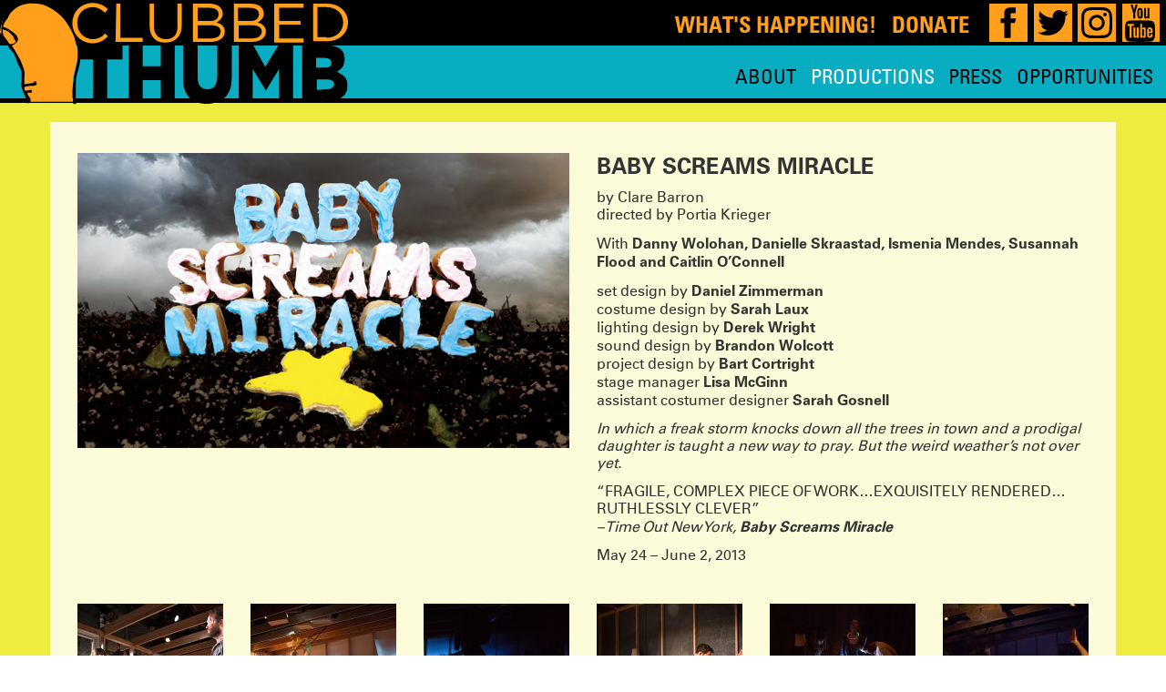

--- FILE ---
content_type: text/html; charset=UTF-8
request_url: https://www.clubbedthumb.org/productions/2013/baby-screams-miracle/
body_size: 10275
content:
<!DOCTYPE html>
<html lang="en-US">
<head>
	<!-- Google tag (gtag.js) -->
	<script async src="https://www.googletagmanager.com/gtag/js?id=G-B68HY663XG"></script>
	<script>
	  window.dataLayer = window.dataLayer || [];
	  function gtag(){dataLayer.push(arguments);}
	  gtag('js', new Date());

	  gtag('config', 'G-B68HY663XG');
	</script>
	<meta charset="UTF-8" />
	<meta name="viewport" content="width=device-width, initial-scale=1.0">
	<title>Productions | clubbed thumb</title>
	
		
	<link rel="profile" href="http://gmpg.org/xfn/11" />
	<link rel="pingback" href="https://www.clubbedthumb.org/xmlrpc.php" />
	<!--[if lt IE 9]>
	<script src="http://html5shim.googlecode.com/svn/trunk/html5.js"></script>
	<![endif]-->
	<link rel="stylesheet" type="text/css" media="all" href="https://www.clubbedthumb.org/wp-content/themes/ct2017/style.css?forceRefresh=true" id="mainstylesheet" />
<meta name='robots' content='max-image-preview:large' />
<link rel='dns-prefetch' href='//artfully-production.s3.amazonaws.com' />
<style id='wp-img-auto-sizes-contain-inline-css' type='text/css'>
img:is([sizes=auto i],[sizes^="auto," i]){contain-intrinsic-size:3000px 1500px}
/*# sourceURL=wp-img-auto-sizes-contain-inline-css */
</style>
<link rel='stylesheet' id='ct_2017-css' href='https://www.clubbedthumb.org/wp-content/themes/ct2017/css/main.min.css?ver=6.9' type='text/css' media='all' />
<style id='wp-block-library-inline-css' type='text/css'>
:root{--wp-block-synced-color:#7a00df;--wp-block-synced-color--rgb:122,0,223;--wp-bound-block-color:var(--wp-block-synced-color);--wp-editor-canvas-background:#ddd;--wp-admin-theme-color:#007cba;--wp-admin-theme-color--rgb:0,124,186;--wp-admin-theme-color-darker-10:#006ba1;--wp-admin-theme-color-darker-10--rgb:0,107,160.5;--wp-admin-theme-color-darker-20:#005a87;--wp-admin-theme-color-darker-20--rgb:0,90,135;--wp-admin-border-width-focus:2px}@media (min-resolution:192dpi){:root{--wp-admin-border-width-focus:1.5px}}.wp-element-button{cursor:pointer}:root .has-very-light-gray-background-color{background-color:#eee}:root .has-very-dark-gray-background-color{background-color:#313131}:root .has-very-light-gray-color{color:#eee}:root .has-very-dark-gray-color{color:#313131}:root .has-vivid-green-cyan-to-vivid-cyan-blue-gradient-background{background:linear-gradient(135deg,#00d084,#0693e3)}:root .has-purple-crush-gradient-background{background:linear-gradient(135deg,#34e2e4,#4721fb 50%,#ab1dfe)}:root .has-hazy-dawn-gradient-background{background:linear-gradient(135deg,#faaca8,#dad0ec)}:root .has-subdued-olive-gradient-background{background:linear-gradient(135deg,#fafae1,#67a671)}:root .has-atomic-cream-gradient-background{background:linear-gradient(135deg,#fdd79a,#004a59)}:root .has-nightshade-gradient-background{background:linear-gradient(135deg,#330968,#31cdcf)}:root .has-midnight-gradient-background{background:linear-gradient(135deg,#020381,#2874fc)}:root{--wp--preset--font-size--normal:16px;--wp--preset--font-size--huge:42px}.has-regular-font-size{font-size:1em}.has-larger-font-size{font-size:2.625em}.has-normal-font-size{font-size:var(--wp--preset--font-size--normal)}.has-huge-font-size{font-size:var(--wp--preset--font-size--huge)}.has-text-align-center{text-align:center}.has-text-align-left{text-align:left}.has-text-align-right{text-align:right}.has-fit-text{white-space:nowrap!important}#end-resizable-editor-section{display:none}.aligncenter{clear:both}.items-justified-left{justify-content:flex-start}.items-justified-center{justify-content:center}.items-justified-right{justify-content:flex-end}.items-justified-space-between{justify-content:space-between}.screen-reader-text{border:0;clip-path:inset(50%);height:1px;margin:-1px;overflow:hidden;padding:0;position:absolute;width:1px;word-wrap:normal!important}.screen-reader-text:focus{background-color:#ddd;clip-path:none;color:#444;display:block;font-size:1em;height:auto;left:5px;line-height:normal;padding:15px 23px 14px;text-decoration:none;top:5px;width:auto;z-index:100000}html :where(.has-border-color){border-style:solid}html :where([style*=border-top-color]){border-top-style:solid}html :where([style*=border-right-color]){border-right-style:solid}html :where([style*=border-bottom-color]){border-bottom-style:solid}html :where([style*=border-left-color]){border-left-style:solid}html :where([style*=border-width]){border-style:solid}html :where([style*=border-top-width]){border-top-style:solid}html :where([style*=border-right-width]){border-right-style:solid}html :where([style*=border-bottom-width]){border-bottom-style:solid}html :where([style*=border-left-width]){border-left-style:solid}html :where(img[class*=wp-image-]){height:auto;max-width:100%}:where(figure){margin:0 0 1em}html :where(.is-position-sticky){--wp-admin--admin-bar--position-offset:var(--wp-admin--admin-bar--height,0px)}@media screen and (max-width:600px){html :where(.is-position-sticky){--wp-admin--admin-bar--position-offset:0px}}

/*# sourceURL=wp-block-library-inline-css */
</style><style id='global-styles-inline-css' type='text/css'>
:root{--wp--preset--aspect-ratio--square: 1;--wp--preset--aspect-ratio--4-3: 4/3;--wp--preset--aspect-ratio--3-4: 3/4;--wp--preset--aspect-ratio--3-2: 3/2;--wp--preset--aspect-ratio--2-3: 2/3;--wp--preset--aspect-ratio--16-9: 16/9;--wp--preset--aspect-ratio--9-16: 9/16;--wp--preset--color--black: #000000;--wp--preset--color--cyan-bluish-gray: #abb8c3;--wp--preset--color--white: #ffffff;--wp--preset--color--pale-pink: #f78da7;--wp--preset--color--vivid-red: #cf2e2e;--wp--preset--color--luminous-vivid-orange: #ff6900;--wp--preset--color--luminous-vivid-amber: #fcb900;--wp--preset--color--light-green-cyan: #7bdcb5;--wp--preset--color--vivid-green-cyan: #00d084;--wp--preset--color--pale-cyan-blue: #8ed1fc;--wp--preset--color--vivid-cyan-blue: #0693e3;--wp--preset--color--vivid-purple: #9b51e0;--wp--preset--gradient--vivid-cyan-blue-to-vivid-purple: linear-gradient(135deg,rgb(6,147,227) 0%,rgb(155,81,224) 100%);--wp--preset--gradient--light-green-cyan-to-vivid-green-cyan: linear-gradient(135deg,rgb(122,220,180) 0%,rgb(0,208,130) 100%);--wp--preset--gradient--luminous-vivid-amber-to-luminous-vivid-orange: linear-gradient(135deg,rgb(252,185,0) 0%,rgb(255,105,0) 100%);--wp--preset--gradient--luminous-vivid-orange-to-vivid-red: linear-gradient(135deg,rgb(255,105,0) 0%,rgb(207,46,46) 100%);--wp--preset--gradient--very-light-gray-to-cyan-bluish-gray: linear-gradient(135deg,rgb(238,238,238) 0%,rgb(169,184,195) 100%);--wp--preset--gradient--cool-to-warm-spectrum: linear-gradient(135deg,rgb(74,234,220) 0%,rgb(151,120,209) 20%,rgb(207,42,186) 40%,rgb(238,44,130) 60%,rgb(251,105,98) 80%,rgb(254,248,76) 100%);--wp--preset--gradient--blush-light-purple: linear-gradient(135deg,rgb(255,206,236) 0%,rgb(152,150,240) 100%);--wp--preset--gradient--blush-bordeaux: linear-gradient(135deg,rgb(254,205,165) 0%,rgb(254,45,45) 50%,rgb(107,0,62) 100%);--wp--preset--gradient--luminous-dusk: linear-gradient(135deg,rgb(255,203,112) 0%,rgb(199,81,192) 50%,rgb(65,88,208) 100%);--wp--preset--gradient--pale-ocean: linear-gradient(135deg,rgb(255,245,203) 0%,rgb(182,227,212) 50%,rgb(51,167,181) 100%);--wp--preset--gradient--electric-grass: linear-gradient(135deg,rgb(202,248,128) 0%,rgb(113,206,126) 100%);--wp--preset--gradient--midnight: linear-gradient(135deg,rgb(2,3,129) 0%,rgb(40,116,252) 100%);--wp--preset--font-size--small: 13px;--wp--preset--font-size--medium: 20px;--wp--preset--font-size--large: 36px;--wp--preset--font-size--x-large: 42px;--wp--preset--spacing--20: 0.44rem;--wp--preset--spacing--30: 0.67rem;--wp--preset--spacing--40: 1rem;--wp--preset--spacing--50: 1.5rem;--wp--preset--spacing--60: 2.25rem;--wp--preset--spacing--70: 3.38rem;--wp--preset--spacing--80: 5.06rem;--wp--preset--shadow--natural: 6px 6px 9px rgba(0, 0, 0, 0.2);--wp--preset--shadow--deep: 12px 12px 50px rgba(0, 0, 0, 0.4);--wp--preset--shadow--sharp: 6px 6px 0px rgba(0, 0, 0, 0.2);--wp--preset--shadow--outlined: 6px 6px 0px -3px rgb(255, 255, 255), 6px 6px rgb(0, 0, 0);--wp--preset--shadow--crisp: 6px 6px 0px rgb(0, 0, 0);}:where(.is-layout-flex){gap: 0.5em;}:where(.is-layout-grid){gap: 0.5em;}body .is-layout-flex{display: flex;}.is-layout-flex{flex-wrap: wrap;align-items: center;}.is-layout-flex > :is(*, div){margin: 0;}body .is-layout-grid{display: grid;}.is-layout-grid > :is(*, div){margin: 0;}:where(.wp-block-columns.is-layout-flex){gap: 2em;}:where(.wp-block-columns.is-layout-grid){gap: 2em;}:where(.wp-block-post-template.is-layout-flex){gap: 1.25em;}:where(.wp-block-post-template.is-layout-grid){gap: 1.25em;}.has-black-color{color: var(--wp--preset--color--black) !important;}.has-cyan-bluish-gray-color{color: var(--wp--preset--color--cyan-bluish-gray) !important;}.has-white-color{color: var(--wp--preset--color--white) !important;}.has-pale-pink-color{color: var(--wp--preset--color--pale-pink) !important;}.has-vivid-red-color{color: var(--wp--preset--color--vivid-red) !important;}.has-luminous-vivid-orange-color{color: var(--wp--preset--color--luminous-vivid-orange) !important;}.has-luminous-vivid-amber-color{color: var(--wp--preset--color--luminous-vivid-amber) !important;}.has-light-green-cyan-color{color: var(--wp--preset--color--light-green-cyan) !important;}.has-vivid-green-cyan-color{color: var(--wp--preset--color--vivid-green-cyan) !important;}.has-pale-cyan-blue-color{color: var(--wp--preset--color--pale-cyan-blue) !important;}.has-vivid-cyan-blue-color{color: var(--wp--preset--color--vivid-cyan-blue) !important;}.has-vivid-purple-color{color: var(--wp--preset--color--vivid-purple) !important;}.has-black-background-color{background-color: var(--wp--preset--color--black) !important;}.has-cyan-bluish-gray-background-color{background-color: var(--wp--preset--color--cyan-bluish-gray) !important;}.has-white-background-color{background-color: var(--wp--preset--color--white) !important;}.has-pale-pink-background-color{background-color: var(--wp--preset--color--pale-pink) !important;}.has-vivid-red-background-color{background-color: var(--wp--preset--color--vivid-red) !important;}.has-luminous-vivid-orange-background-color{background-color: var(--wp--preset--color--luminous-vivid-orange) !important;}.has-luminous-vivid-amber-background-color{background-color: var(--wp--preset--color--luminous-vivid-amber) !important;}.has-light-green-cyan-background-color{background-color: var(--wp--preset--color--light-green-cyan) !important;}.has-vivid-green-cyan-background-color{background-color: var(--wp--preset--color--vivid-green-cyan) !important;}.has-pale-cyan-blue-background-color{background-color: var(--wp--preset--color--pale-cyan-blue) !important;}.has-vivid-cyan-blue-background-color{background-color: var(--wp--preset--color--vivid-cyan-blue) !important;}.has-vivid-purple-background-color{background-color: var(--wp--preset--color--vivid-purple) !important;}.has-black-border-color{border-color: var(--wp--preset--color--black) !important;}.has-cyan-bluish-gray-border-color{border-color: var(--wp--preset--color--cyan-bluish-gray) !important;}.has-white-border-color{border-color: var(--wp--preset--color--white) !important;}.has-pale-pink-border-color{border-color: var(--wp--preset--color--pale-pink) !important;}.has-vivid-red-border-color{border-color: var(--wp--preset--color--vivid-red) !important;}.has-luminous-vivid-orange-border-color{border-color: var(--wp--preset--color--luminous-vivid-orange) !important;}.has-luminous-vivid-amber-border-color{border-color: var(--wp--preset--color--luminous-vivid-amber) !important;}.has-light-green-cyan-border-color{border-color: var(--wp--preset--color--light-green-cyan) !important;}.has-vivid-green-cyan-border-color{border-color: var(--wp--preset--color--vivid-green-cyan) !important;}.has-pale-cyan-blue-border-color{border-color: var(--wp--preset--color--pale-cyan-blue) !important;}.has-vivid-cyan-blue-border-color{border-color: var(--wp--preset--color--vivid-cyan-blue) !important;}.has-vivid-purple-border-color{border-color: var(--wp--preset--color--vivid-purple) !important;}.has-vivid-cyan-blue-to-vivid-purple-gradient-background{background: var(--wp--preset--gradient--vivid-cyan-blue-to-vivid-purple) !important;}.has-light-green-cyan-to-vivid-green-cyan-gradient-background{background: var(--wp--preset--gradient--light-green-cyan-to-vivid-green-cyan) !important;}.has-luminous-vivid-amber-to-luminous-vivid-orange-gradient-background{background: var(--wp--preset--gradient--luminous-vivid-amber-to-luminous-vivid-orange) !important;}.has-luminous-vivid-orange-to-vivid-red-gradient-background{background: var(--wp--preset--gradient--luminous-vivid-orange-to-vivid-red) !important;}.has-very-light-gray-to-cyan-bluish-gray-gradient-background{background: var(--wp--preset--gradient--very-light-gray-to-cyan-bluish-gray) !important;}.has-cool-to-warm-spectrum-gradient-background{background: var(--wp--preset--gradient--cool-to-warm-spectrum) !important;}.has-blush-light-purple-gradient-background{background: var(--wp--preset--gradient--blush-light-purple) !important;}.has-blush-bordeaux-gradient-background{background: var(--wp--preset--gradient--blush-bordeaux) !important;}.has-luminous-dusk-gradient-background{background: var(--wp--preset--gradient--luminous-dusk) !important;}.has-pale-ocean-gradient-background{background: var(--wp--preset--gradient--pale-ocean) !important;}.has-electric-grass-gradient-background{background: var(--wp--preset--gradient--electric-grass) !important;}.has-midnight-gradient-background{background: var(--wp--preset--gradient--midnight) !important;}.has-small-font-size{font-size: var(--wp--preset--font-size--small) !important;}.has-medium-font-size{font-size: var(--wp--preset--font-size--medium) !important;}.has-large-font-size{font-size: var(--wp--preset--font-size--large) !important;}.has-x-large-font-size{font-size: var(--wp--preset--font-size--x-large) !important;}
/*# sourceURL=global-styles-inline-css */
</style>

<style id='classic-theme-styles-inline-css' type='text/css'>
/*! This file is auto-generated */
.wp-block-button__link{color:#fff;background-color:#32373c;border-radius:9999px;box-shadow:none;text-decoration:none;padding:calc(.667em + 2px) calc(1.333em + 2px);font-size:1.125em}.wp-block-file__button{background:#32373c;color:#fff;text-decoration:none}
/*# sourceURL=/wp-includes/css/classic-themes.min.css */
</style>
<link rel='stylesheet' id='responsive-lightbox-nivo-css' href='https://www.clubbedthumb.org/wp-content/plugins/responsive-lightbox/assets/nivo/nivo-lightbox.min.css?ver=1.3.1' type='text/css' media='all' />
<link rel='stylesheet' id='responsive-lightbox-nivo-default-css' href='https://www.clubbedthumb.org/wp-content/plugins/responsive-lightbox/assets/nivo/themes/default/default.css?ver=1.3.1' type='text/css' media='all' />
<link rel='stylesheet' id='artfully.css-css' href='https://artfully-production.s3.amazonaws.com/assets/themes/default.css?ver=6.9' type='text/css' media='all' />
<link rel='stylesheet' id='artfully-plugin.css-css' href='https://www.clubbedthumb.org/wp-content/plugins/artfully-widget/css/artful_style.css?ver=6.9' type='text/css' media='all' />
<script type="text/javascript" src="https://www.clubbedthumb.org/wp-includes/js/jquery/jquery.min.js?ver=3.7.1" id="jquery-core-js"></script>
<script type="text/javascript" src="https://www.clubbedthumb.org/wp-includes/js/jquery/jquery-migrate.min.js?ver=3.4.1" id="jquery-migrate-js"></script>
<script type="text/javascript" src="https://www.clubbedthumb.org/wp-content/plugins/responsive-lightbox/assets/infinitescroll/infinite-scroll.pkgd.min.js?ver=4.0.1" id="responsive-lightbox-infinite-scroll-js"></script>
<script type="text/javascript" src="https://www.clubbedthumb.org/wp-includes/js/jquery/ui/core.min.js?ver=1.13.3" id="jquery-ui-core-js"></script>
<script type="text/javascript" src="https://www.clubbedthumb.org/wp-content/themes/ct2017/javascript/jquery.jscrollpane.min.js?ver=6.9" id="jscrollpane-js"></script>
<script type="text/javascript" src="https://www.clubbedthumb.org/wp-content/themes/ct2017/javascript/jquery.ui.menu.cthumb.min.js?ver=6.9" id="jqueryuimenu-js"></script>
<script type="text/javascript" src="https://www.clubbedthumb.org/wp-content/themes/ct2017/javascript/custom.min.js?ver=6.9" id="ctjs-js"></script>
<script type="text/javascript" src="https://artfully-production.s3.amazonaws.com/assets/artfully-v3.js?ver=6.9" id="artfully.js-js"></script>
<link rel="https://api.w.org/" href="https://www.clubbedthumb.org/wp-json/" /><meta name="cdp-version" content="1.5.0" /><script id="mcjs">!function(c,h,i,m,p){m=c.createElement(h),p=c.getElementsByTagName(h)[0],m.async=1,m.src=i,p.parentNode.insertBefore(m,p)}(document,"script","https://chimpstatic.com/mcjs-connected/js/users/5d981121f33648c14dec98b2d/b7712314685b5ced526c59c4a.js");</script>		<style type="text/css" id="wp-custom-css">
			.show-info {
  display: flex;
  flex-direction: row-reverse;
  flex-wrap: wrap;
  align-items: center;
}
.show-info > * {
  flex: 1 1 200px;
  min-width: 0;
}
.ngg-imagebrowser.default-view {
  margin: 0 1vw !important;
}
.video-player {
}
.video-player > * {
  width: 100%;
}

.full-width-video {
	max-width: 600px;
	position: relative;
	margin: auto;
}
.full-width-video > div {
  width: 100%;
  height: 0;
  position: relative;
  padding-bottom: calc(var(--aspect-ratio, .5625) * 100%);
	margin-bottom: 2vw;
}

.full-width-video iframe {
  position: absolute;
  top: 0;
  left: 0;
  width: 100%;
  height: 100%;
}

.bulleted {
	list-style: disc ;
	margin-left: 30px;
}

::marker {
	 margin-left: 2em;
	margin-right: 0;
	display: none;
}

article.production-11349 {
	display: none;
}
		</style>
		
	<!-- Facebook Pixel Code -->
	<script>
	!function(f,b,e,v,n,t,s)
	{if(f.fbq)return;n=f.fbq=function(){n.callMethod?
	n.callMethod.apply(n,arguments):n.queue.push(arguments)};
	if(!f._fbq)f._fbq=n;n.push=n;n.loaded=!0;n.version='2.0';
	n.queue=[];t=b.createElement(e);t.async=!0;
	t.src=v;s=b.getElementsByTagName(e)[0];
	s.parentNode.insertBefore(t,s)}(window,document,'script',
	'https://connect.facebook.net/en_US/fbevents.js');
	 fbq('init', '549445702131270'); 
	fbq('track', 'PageView');
	</script>
	<noscript>
	 <img height="1" width="1" 
	src="https://www.facebook.com/tr?id=549445702131270&ev=PageView
	&noscript=1"/>
	</noscript>
	<!-- End Facebook Pixel Code -->
</head>
<body class="productions child post-type-archive-productions wp-theme-ct2017">
<div id="main"><!-- this encompasses the entire Web site -->
<div id="header">
	<div id="header_band_top"></div>
	<div id="header_band_bottom"></div>
	<div id="logo">
	<a href="https://www.clubbedthumb.org"></a>	</div>
	<div id="topbar">
		<div class="whatshappening_bt"><blink>What's Happening!</blink></div>
		<a href="https://clubbedthumb.kindful.com/" id="donate_bt" target="_blank">Donate</a>
		<div id="social_media">
			<a href="https://www.facebook.com/clubbed.thumb.1/" target="_blank" id="link_facebook"></a>
			<a href="https://twitter.com/clubbedthumb/" target="_blank" id="link_twitter"></a>
			<a href="https://www.instagram.com/clubbedthumb/" target="_blank" id="link_instagram"></a>
			<a href="https://www.youtube.com/user/ClubbedThumbNYC/" target="_blank" id="link_youtube"></a>
		</div><!--#social_media-->
	</div><!--#topbar-->


<ul id="main_menu_new" class="menu"><li id="main_menu_new_about"><a href="http://www.clubbedthumb.org/mission/">About</a>
<ul class="sub-menu">
	<li id="main_menu_new_mission_and_programs"><a href="https://www.clubbedthumb.org/mission/">Mission and Programs</a></li>
	<li id="main_menu_new_staff_038_board"><a href="https://www.clubbedthumb.org/staff/">Staff &#038; Board</a></li>
	<li id="main_menu_new_affiliated_artists"><a href="https://www.clubbedthumb.org/affiliated-artist/">Affiliated Artists</a></li>
	<li id="main_menu_new_accountability"><a href="https://www.clubbedthumb.org/social-accountability/">Accountability</a></li>
	<li id="main_menu_new_funders"><a href="https://www.clubbedthumb.org/funders/">Funders</a></li>
	<li id="main_menu_new_contact"><a href="https://www.clubbedthumb.org/keep-in-touch/">Contact</a></li>
</ul>
</li>
<li id="main_menu_new_productions"><a class='here' href="https://www.clubbedthumb.org/cold-war-choir-practice/">Productions</a>
<ul class="sub-menu">
	<li id="main_menu_new_cold_war_choir_practice"><a href="https://www.clubbedthumb.org/cold-war-choir-practice/">Cold War Choir Practice</a></li>
		<li>
			<div class="decade ui-state-disabled ui-menu-item">2020s</div>
			<div class='sub-sub-menu'>
				<div>
					<a href="https://www.clubbedthumb.org/productions/2025/">2025</a>
				</div>
				<div>
					<a href="https://www.clubbedthumb.org/productions/2024/">2024</a>
				</div>
				<div>
					<a href="https://www.clubbedthumb.org/productions/2023/">2023</a>
				</div>
				<div>
					<a href="https://www.clubbedthumb.org/productions/2022/">2022</a>
				</div>
				<div>
					<a href="https://www.clubbedthumb.org/productions/2021/">2021</a>
				</div>
				<div>
					<a href="https://www.clubbedthumb.org/productions/2020/">2020</a>
				</div>
		</div><!--.sub-sub-menu-->
	</li>
		<li>
			<div class="decade ui-state-disabled ui-menu-item open">2010s</div>
			<div class='sub-sub-menu'>
				<div>
					<a href="https://www.clubbedthumb.org/productions/2019/">2019</a>
				</div>
				<div>
					<a href="https://www.clubbedthumb.org/productions/2018/">2018</a>
				</div>
				<div>
					<a href="https://www.clubbedthumb.org/productions/2017/">2017</a>
				</div>
				<div>
					<a href="https://www.clubbedthumb.org/productions/2016/">2016</a>
				</div>
				<div>
					<a href="https://www.clubbedthumb.org/productions/2015/">2015</a>
				</div>
				<div>
					<a href="https://www.clubbedthumb.org/productions/2014/">2014</a>
				</div>
				<div>
					<a href="https://www.clubbedthumb.org/productions/2013/" class='here'>2013</a>
				</div>
				<div>
					<a href="https://www.clubbedthumb.org/productions/2012/">2012</a>
				</div>
				<div>
					<a href="https://www.clubbedthumb.org/productions/2011/">2011</a>
				</div>
				<div>
					<a href="https://www.clubbedthumb.org/productions/2010/">2010</a>
				</div>
		</div><!--.sub-sub-menu-->
	</li>
		<li>
			<div class="decade ui-state-disabled ui-menu-item">2000s</div>
			<div class='sub-sub-menu'>
				<div>
					<a href="https://www.clubbedthumb.org/productions/2009/">2009</a>
				</div>
				<div>
					<a href="https://www.clubbedthumb.org/productions/2008/">2008</a>
				</div>
				<div>
					<a href="https://www.clubbedthumb.org/productions/2007/">2007</a>
				</div>
				<div>
					<a href="https://www.clubbedthumb.org/productions/2006/">2006</a>
				</div>
				<div>
					<a href="https://www.clubbedthumb.org/productions/2005/">2005</a>
				</div>
				<div>
					<a href="https://www.clubbedthumb.org/productions/2004/">2004</a>
				</div>
				<div>
					<a href="https://www.clubbedthumb.org/productions/2003/">2003</a>
				</div>
				<div>
					<a href="https://www.clubbedthumb.org/productions/2002/">2002</a>
				</div>
				<div>
					<a href="https://www.clubbedthumb.org/productions/2001/">2001</a>
				</div>
				<div>
					<a href="https://www.clubbedthumb.org/productions/2000/">2000</a>
				</div>
		</div><!--.sub-sub-menu-->
	</li>
		<li>
			<div class="decade ui-state-disabled ui-menu-item">1990s</div>
			<div class='sub-sub-menu'>
				<div>
					<a href="https://www.clubbedthumb.org/productions/1999/">1999</a>
				</div>
				<div>
					<a href="https://www.clubbedthumb.org/productions/1998/">1998</a>
				</div>
				<div>
					<a href="https://www.clubbedthumb.org/productions/1997/">1997</a>
				</div>
				<div>
					<a href="https://www.clubbedthumb.org/productions/1996/">1996</a>
				</div>
		</div><!--.sub-sub-menu-->
	</li>
</ul><!--.sub-menu-->
</li><!--#main_menu_new_productions_decades-->

<li id="main_menu_new_press"><a href="https://www.clubbedthumb.org/in-the-press/">Press</a></li><!--#main_menu_new_press-->
<li id="main_menu_new_opportunities"><a href="https://www.clubbedthumb.org/clubbed-thumbs-new-play-directing-fellowship/">Opportunities</a>
<ul class="sub-menu">
	<li id="main_menu_new_biennial_commission"><a href="https://www.clubbedthumb.org/biennial-commission/">Biennial Commission</a></li>
	<li id="main_menu_new_internships"><a href="https://www.clubbedthumb.org/intern/">Internships</a></li>
	<li id="main_menu_new_script_submissions"><a href="https://www.clubbedthumb.org/guidelines/">Script Submissions</a></li>
</ul>
</li><!--#main_menu_new_opportunities-->
</ul>
</div><!--#header-->
<div id="content">
	<div id='whatshappening'>
		<div id="whatshappening_close_bt"></div>
		<h2>What's Happening!</h2>
		<div id="whatshappening_scroll">
			<ul>		
				<li>
					<h3>SUMMERWORKS 2025'S SOLD-OUT CRITIC'S PICK COLD WAR CHOIR PRACTICE RETURNS FOR SIX WEEKS - TICKETS ON SALE NOW!</h3>
					<p class="p1">Tickets for Ro Reddick’s COLD WAR CHOIR PRACTICE are on sale now! The Summerworks 2025 Critic’s Pick, directed by Knud Adams, will return for an extended run co-produced by MCC Theater, Clubbed Thumb and Page 73. Friends of Clubbed Thumb have access to $45 tickets throughout the run &#8211; <a href="https://www.clubbedthumb.org/cold-war-choir-practice/">CLICK HERE FOR TICKETS &amp; INFO</a></p>

				</li>		
				<li>
					<h3>MEET OUR NEW GROUP COHORTS!</h3>
					<p>A very warm welcome to the incoming writers and directors taking part in Clubbed Thumb&#8217;s Early-Career Writers&#8217; Group and New Play Fellowship!&nbsp;</p>
<p>Directors Terrence I Mosley, Liz Peterson and Hanna Yurfest will work on newly commissioned plays by Max Mooney, jose sebastian alberdi and Emma Horwitz respectively &#8211; stay tuned for a Winterworks announcement.</p>
<p>And we&#8217;re looking forward to getting to know Alyssa Haddad-Chin, Doug Robinson, Dylan Guerra, Jan Rosenberg, Jen Diamond, Nadja Leonard-Hooper, Sarah Grace Goldman and Yulia Tsukerman in this year&#8217;s writers&#8217; group!</p>

				</li>		
				<li>
					<h3>THANK YOU FOR MAKING OUR GALA A GREAT SUCCESS</h3>
					<p>Thanks to everyone who joined us to honor Crystal, Susannah, and Miriam, and to everyone who contributed to make it a truly special night.</p>
<p>We were moved by the warmth and generosity in the room on Monday October 6th — lots of hugs, laughter and a even few happy tears. These three are the real deal and we are lucky to know them; we&#8217;re excited to keep celebrating them and working with them for many years to come.</p>
<p>Actors are at the heart of what we do, and it&#8217;s not too late to support them with a gift to our 2025 gala! <a href="https://clubbedthumb-bloom.kindful.com/">DONATE HERE</a></p>

				</li>		
				<li>
					<h3>THANK YOU FOR COMING TO SUMMERWORKS 2025</h3>
					<div>
<div>
<p>Whether it was your first Summerworks or your 28th, we are so pleased you could join us. <strong><a href="https://www.clubbedthumb.org/productions/2025/" target="_blank" rel="noopener" data-cke-saved-href="https://www.clubbedthumb.org/productions/2025/">CLICK HERE</a>&nbsp;</strong>for&nbsp;some photos and essays from this&nbsp;season.</p>
<p>We’ll be spending the summer incubating and planning for the fall, but we have lot of news to share, so watch this space!</p>
<p><strong>In the meantime, we&#8217;re pleased to announce that our outgoing board chair will match donations up to a total of $25,000 to support future remounts of Summerworks shows (like this season&#8217;s <em>Deep Blue Sound</em>). He wants us to keep it up &#8211; and so do we! <a href="https://clubbedthumb-bloom.kindful.com/">CLICK HERE TO JOIN THAT EFFORT</a></strong></p>
</div>
</div>

				</li>		
				<li>
					<h3>ANNOUNCING SUMMERWORKS 2025</h3>
					<h4><strong>Due to overwhelming demand, we&#8217;re adding performances this year &#8211; but Summerworks shows always sell out, so lock in your seats with a pass!</strong></h4>
<p><a href="https://www.clubbedthumb.org/summerworks-announcement/">CLICK HERE FOR MORE INFO &amp; TO BUY YOUR PASS NOW</a></p>

				</li>		
				<li>
					<h3>THANK YOU FOR A GREAT RUN!</h3>
					<p><strong>Spending the last two months with&nbsp;<em>Deep Blue Sound</em>&nbsp;has been a joy and a balm. We are deeply proud of the work, and humbled by the talent and dedication of this company of artists.</strong></p>
<p>The show played for six sold-out weeks and we added as many shows as we could &#8211; but sadly, we closed this weekend. Thank you to the over 4,000 people who came to visit our island. And thank you to all the artists, staff, funders and friends who made it possible. This was a special one.&nbsp;</p>
<p><a href="https://www.clubbedthumb.org/deep-blue-sound/" target="_blank" rel="noopener" data-saferedirecturl="https://www.google.com/url?q=https://www.clubbedthumb.org/deep-blue-sound/&amp;source=gmail&amp;ust=1744141492036000&amp;usg=AOvVaw1AULGDrjf8PRiAG3FrzMmt">Click here for photos, essays and a link to buy the play!</a></p>

				</li>		
				<li>
					<h3>NOW PLAYING: DEEP BLUE SOUND</h3>
					<p>Our &#8220;devastatingly beautiful&#8221; production from Summerworks 2023 returns for a limited engagement, in residence at the Public Theater. Now playing! <a href="https://www.clubbedthumb.org/deep-blue-sound/">CLICK HERE FOR TICKETS</a></p>

				</li>		
				<li>
					<h3>WINTERWORKS 2025 HAS COME TO A CLOSE</h3>
					<p>Thank you to the hundreds of people who joined as at Playwrights Downtown for the 10th annual Winterworks. We were so proud of the work these amazing artists made — and we managed to cram everyone in to share it. Congratulations especially to Directing Fellows Iris McCloughan, NJ Agwuna and Laura Dupper &#8211; read more <a href="https://www.clubbedthumb.org/clubbed-thumbs-24-25-new-play-directing-fellowship/">HERE</a></p>

				</li>		
				<li>
					<h3>OUR NEW ANTHOLOGY - ON SALE NOW</h3>
					<p>We&#8217;ve been eager to put out a second anthology since&nbsp;<em>Funny, Strange, Provocative</em>&nbsp;was published in 2007, and the last year finally provided us with the time to take on this long-awaited project. We are thrilled to announce that&nbsp;<strong><em>Unusual Stories, Unusually Told</em></strong>, published by Bloomsbury/Methuen, is now available!</p>
<p>In it you&#8217;ll find seven Clubbed Thumb plays that span 18 years of our history, as well as essays and interviews about the work, and the often atypical processes that led to their productions.</p>
<p><strong>Read more about the book&nbsp;and get your discounted copy (and our first anthology) <a href="https://clubbed-thumb.square.site/"><strong>HERE</strong></a></strong></p>

				</li>			</ul>
		</div><!--#whatshappening_scroll-->
	</div><!--#whatshappening-->
		
<div class="bkg" style="background-color:#efec40"></div>
<section class="margin">
	<section class="container">
			<section id='productions_container'>	<article>
		<div class="row">
			<section class="col-md-6 col-md-push-6">
				<div>
				<h3><strong>BABY SCREAMS MIRACLE</strong></h3>
<p>by Clare Barron<br />
directed by Portia Krieger</p>
<p>With <strong>Danny Wolohan, Danielle Skraastad, Ismenia Mendes, Susannah Flood and Caitlin O&#8217;Connell</strong></p>
<p>set design by <strong>Daniel Zimmerman</strong><br />
costume design by <strong>Sarah Laux</strong><br />
lighting design by <strong>Derek Wright</strong><br />
sound design by <strong>Brandon Wolcott</strong><br />
project design by <strong>Bart Cortright</strong><br />
stage manager <strong>Lisa McGinn</strong><br />
assistant costumer designer <strong>Sarah Gosnell</strong></p>
<p><em>In which a freak storm knocks down all the trees in town and a prodigal daughter is taught a new way to pray. But the weird weather&#8217;s not over yet.</em></p>
<p>&#8220;FRAGILE, COMPLEX PIECE OF WORK&#8230;EXQUISITELY RENDERED&#8230; RUTHLESSLY CLEVER&#8221;<br />
<em id="__mceDel"><em>&#8211; Time Out New York, <strong>Baby Screams Miracle</strong></em></em></p>
<p>May 24 – June 2, 2013</p>

				</div>
			</section><!--.main_info-->
			<section class="col-md-6 col-md-pull-6">
			<img src='https://www.clubbedthumb.org/wp-content/uploads/2012/09/BSM.jpg' class='img-responsive' alt=''>
			</section>
		</div>
					<div class='row thumbgrid'>
<div class='col-xs-3 col-md-2'><a href='https://www.clubbedthumb.org/wp-content/uploads/2013/07/BabyScreamsMiracle-ClubbedThumb-HeatherPhelpsLipton-325.jpg' data-rel='lightbox-gallery-7130' title='Baby Screams Miracle by Clare Barron, directed by Portia Krieger; featuring Susannah Flood and Danny Wolohan; photo by Heather Phelps-Lipton'><img src='https://www.clubbedthumb.org/wp-content/uploads/2013/07/BabyScreamsMiracle-ClubbedThumb-HeatherPhelpsLipton-325-160x160.jpg' alt='Baby Screams Miracle by Clare Barron, directed by Portia Krieger; featuring Susannah Flood and Danny Wolohan; photo by Heather Phelps-Lipton' class='img-responsive'></a></div>
<div class='col-xs-3 col-md-2'><a href='https://www.clubbedthumb.org/wp-content/uploads/2013/07/BabyScreamsMiracle-ClubbedThumb-HeatherPhelpsLipton-375.jpg' data-rel='lightbox-gallery-7130' title='Baby Screams Miracle by Clare Barron, directed by Portia Krieger; featuring Danielle Skraastad, Caitlin O'Connell and Susannah Flood; photo by Heather Phelps-Lipton'><img src='https://www.clubbedthumb.org/wp-content/uploads/2013/07/BabyScreamsMiracle-ClubbedThumb-HeatherPhelpsLipton-375-160x160.jpg' alt='Baby Screams Miracle by Clare Barron, directed by Portia Krieger; featuring Danielle Skraastad, Caitlin O'Connell and Susannah Flood; photo by Heather Phelps-Lipton' class='img-responsive'></a></div>
<div class='col-xs-3 col-md-2'><a href='https://www.clubbedthumb.org/wp-content/uploads/2013/07/ClubbedThumb-BabayScreamsMiracle-HeatherPhelpsLipton-38.jpg' data-rel='lightbox-gallery-7130' title='Baby Screams Miracle by Clare Barron, directed by Portia Krieger; featuring Ismenia Mendes; photo by Heather Phelps-Lipton'><img src='https://www.clubbedthumb.org/wp-content/uploads/2013/07/ClubbedThumb-BabayScreamsMiracle-HeatherPhelpsLipton-38-160x160.jpg' alt='Baby Screams Miracle by Clare Barron, directed by Portia Krieger; featuring Ismenia Mendes; photo by Heather Phelps-Lipton' class='img-responsive'></a></div>
<div class='col-xs-3 col-md-2'><a href='https://www.clubbedthumb.org/wp-content/uploads/2013/07/ClubbedThumb-BabayScreamsMiracle-HeatherPhelpsLipton-74.jpg' data-rel='lightbox-gallery-7130' title='Phoebe in Winter b'><img src='https://www.clubbedthumb.org/wp-content/uploads/2013/07/ClubbedThumb-BabayScreamsMiracle-HeatherPhelpsLipton-74-160x160.jpg' alt='Phoebe in Winter b' class='img-responsive'></a></div>
<div class='col-xs-3 col-md-2'><a href='https://www.clubbedthumb.org/wp-content/uploads/2013/07/BabyScreamsMiracle-ClubbedThumb-HeatherPhelpsLipton-322.jpg' data-rel='lightbox-gallery-7130' title='Baby Screams Miracle by Clare Barron, directed by Portia Krieger; featuring Caitlin O'Connell, Susannah Flood, Danielle Skraastad, Danny Wolohan and Ismenia Mendes; photo by Heather Phelps-Lipton'><img src='https://www.clubbedthumb.org/wp-content/uploads/2013/07/BabyScreamsMiracle-ClubbedThumb-HeatherPhelpsLipton-322-160x160.jpg' alt='Baby Screams Miracle by Clare Barron, directed by Portia Krieger; featuring Caitlin O'Connell, Susannah Flood, Danielle Skraastad, Danny Wolohan and Ismenia Mendes; photo by Heather Phelps-Lipton' class='img-responsive'></a></div>
<div class='col-xs-3 col-md-2'><a href='https://www.clubbedthumb.org/wp-content/uploads/2013/07/BabyScreamsMiracle-ClubbedThumb-HeatherPhelpsLipton-284.jpg' data-rel='lightbox-gallery-7130' title='Baby Screams Miracle by Clare Barron, directed by Portia Krieger; featuring Susannah Flood, Danielle Skraastad, Caitlin O'Connell and Danny Wolohan'><img src='https://www.clubbedthumb.org/wp-content/uploads/2013/07/BabyScreamsMiracle-ClubbedThumb-HeatherPhelpsLipton-284-160x160.jpg' alt='Baby Screams Miracle by Clare Barron, directed by Portia Krieger; featuring Susannah Flood, Danielle Skraastad, Caitlin O'Connell and Danny Wolohan' class='img-responsive'></a></div>
<div class='col-xs-3 col-md-2'><a href='https://www.clubbedthumb.org/wp-content/uploads/2013/07/BabyScreamsMiracle-ClubbedThumb-HeatherPhelpsLipton-100.jpg' data-rel='lightbox-gallery-7130' title='Baby Screams Miracle by Clare Barron, directed by Portia Krieger; featuring Danny Wolohan and Danielle Skraastad; photo by Heather Phelps-Lipton'><img src='https://www.clubbedthumb.org/wp-content/uploads/2013/07/BabyScreamsMiracle-ClubbedThumb-HeatherPhelpsLipton-100-160x160.jpg' alt='Baby Screams Miracle by Clare Barron, directed by Portia Krieger; featuring Danny Wolohan and Danielle Skraastad; photo by Heather Phelps-Lipton' class='img-responsive'></a></div>
<div class='col-xs-3 col-md-2'><a href='https://www.clubbedthumb.org/wp-content/uploads/2013/07/BabyScreamsMiracle-ClubbedThumb-HeatherPhelpsLipton-139.jpg' data-rel='lightbox-gallery-7130' title='Baby Screams Miracle by Clare Barron, directed by Portia Krieger; featuring Susannah Flood, Danny Wolohan, Ismenia Mendes, Danielle Skraastad and Caitlin O'Connell; photo by Heather Phelps-Lipton'><img src='https://www.clubbedthumb.org/wp-content/uploads/2013/07/BabyScreamsMiracle-ClubbedThumb-HeatherPhelpsLipton-139-160x160.jpg' alt='Baby Screams Miracle by Clare Barron, directed by Portia Krieger; featuring Susannah Flood, Danny Wolohan, Ismenia Mendes, Danielle Skraastad and Caitlin O'Connell; photo by Heather Phelps-Lipton' class='img-responsive'></a></div>
<div class='col-xs-3 col-md-2'><a href='https://www.clubbedthumb.org/wp-content/uploads/2013/07/BabyScreamsMiracle-ClubbedThumb-HeatherPhelpsLipton-167.jpg' data-rel='lightbox-gallery-7130' title='Baby Screams Miracle by Clare Barron, directed by Portia Krieger; featuring Caitlin O'Connell, Ismenia Mendes, Susannah Flood, Danielle Skraastad and Danny Wolohan; photo by Heather Phelps-Lipton'><img src='https://www.clubbedthumb.org/wp-content/uploads/2013/07/BabyScreamsMiracle-ClubbedThumb-HeatherPhelpsLipton-167-160x160.jpg' alt='Baby Screams Miracle by Clare Barron, directed by Portia Krieger; featuring Caitlin O'Connell, Ismenia Mendes, Susannah Flood, Danielle Skraastad and Danny Wolohan; photo by Heather Phelps-Lipton' class='img-responsive'></a></div>
<div class='col-xs-3 col-md-2'><a href='https://www.clubbedthumb.org/wp-content/uploads/2013/07/ClubbedThumb-BabayScreamsMiracle-HeatherPhelpsLipton-126.jpg' data-rel='lightbox-gallery-7130' title='Baby Screams Miracle by Clare Barron, directed by Portia Krieger; featuring Caitlin O'Connell and Ismenia Mendes; photo by Heather Phelps-Lipton'><img src='https://www.clubbedthumb.org/wp-content/uploads/2013/07/ClubbedThumb-BabayScreamsMiracle-HeatherPhelpsLipton-126-160x160.jpg' alt='Baby Screams Miracle by Clare Barron, directed by Portia Krieger; featuring Caitlin O'Connell and Ismenia Mendes; photo by Heather Phelps-Lipton' class='img-responsive'></a></div>
</div><!--.thumbgrid-->

	</article>
</section><div style='clear:both'></div>		</section><!--.container-->
</section><!--.margin-->

	</div><!--#content-->
	<div id="footer"><footer>
<div id="mininav">
	<div id="nav_button"><span class="menu_label">Menu</span></div>
<ul id="main_menu_new_bottom" class="menu">
		<li>
			<a href="https://clubbedthumb.kindful.com/" target="_blank">Donate</a>
		</li>
		<li>
			<span id="whats_happening_bottom">What's Happening!</span>
		</li><li id="main_menu_new_bottom_about"><a href="http://www.clubbedthumb.org/mission/">About</a>
<ul class="sub-menu">
	<li id="main_menu_new_bottom_mission_and_programs"><a href="https://www.clubbedthumb.org/mission/">Mission and Programs</a></li>
	<li id="main_menu_new_bottom_staff_038_board"><a href="https://www.clubbedthumb.org/staff/">Staff &#038; Board</a></li>
	<li id="main_menu_new_bottom_affiliated_artists"><a href="https://www.clubbedthumb.org/affiliated-artist/">Affiliated Artists</a></li>
	<li id="main_menu_new_bottom_accountability"><a href="https://www.clubbedthumb.org/social-accountability/">Accountability</a></li>
	<li id="main_menu_new_bottom_funders"><a href="https://www.clubbedthumb.org/funders/">Funders</a></li>
	<li id="main_menu_new_bottom_contact"><a href="https://www.clubbedthumb.org/keep-in-touch/">Contact</a></li>
</ul>
</li>
<li id="main_menu_new_bottom_productions"><a class='here' href="https://www.clubbedthumb.org/cold-war-choir-practice/">Productions</a>
<ul class="sub-menu">
	<li id="main_menu_new_bottom_cold_war_choir_practice"><a href="https://www.clubbedthumb.org/cold-war-choir-practice/">Cold War Choir Practice</a></li>
		<li>
			<div class="decade ui-state-disabled ui-menu-item">2020s</div>
			<div class='sub-sub-menu'>
				<div>
					<a href="https://www.clubbedthumb.org/productions/2025/">2025</a>
				</div>
				<div>
					<a href="https://www.clubbedthumb.org/productions/2024/">2024</a>
				</div>
				<div>
					<a href="https://www.clubbedthumb.org/productions/2023/">2023</a>
				</div>
				<div>
					<a href="https://www.clubbedthumb.org/productions/2022/">2022</a>
				</div>
				<div>
					<a href="https://www.clubbedthumb.org/productions/2021/">2021</a>
				</div>
				<div>
					<a href="https://www.clubbedthumb.org/productions/2020/">2020</a>
				</div>
		</div><!--.sub-sub-menu-->
	</li>
		<li>
			<div class="decade ui-state-disabled ui-menu-item open">2010s</div>
			<div class='sub-sub-menu'>
				<div>
					<a href="https://www.clubbedthumb.org/productions/2019/">2019</a>
				</div>
				<div>
					<a href="https://www.clubbedthumb.org/productions/2018/">2018</a>
				</div>
				<div>
					<a href="https://www.clubbedthumb.org/productions/2017/">2017</a>
				</div>
				<div>
					<a href="https://www.clubbedthumb.org/productions/2016/">2016</a>
				</div>
				<div>
					<a href="https://www.clubbedthumb.org/productions/2015/">2015</a>
				</div>
				<div>
					<a href="https://www.clubbedthumb.org/productions/2014/">2014</a>
				</div>
				<div>
					<a href="https://www.clubbedthumb.org/productions/2013/" class='here'>2013</a>
				</div>
				<div>
					<a href="https://www.clubbedthumb.org/productions/2012/">2012</a>
				</div>
				<div>
					<a href="https://www.clubbedthumb.org/productions/2011/">2011</a>
				</div>
				<div>
					<a href="https://www.clubbedthumb.org/productions/2010/">2010</a>
				</div>
		</div><!--.sub-sub-menu-->
	</li>
		<li>
			<div class="decade ui-state-disabled ui-menu-item">2000s</div>
			<div class='sub-sub-menu'>
				<div>
					<a href="https://www.clubbedthumb.org/productions/2009/">2009</a>
				</div>
				<div>
					<a href="https://www.clubbedthumb.org/productions/2008/">2008</a>
				</div>
				<div>
					<a href="https://www.clubbedthumb.org/productions/2007/">2007</a>
				</div>
				<div>
					<a href="https://www.clubbedthumb.org/productions/2006/">2006</a>
				</div>
				<div>
					<a href="https://www.clubbedthumb.org/productions/2005/">2005</a>
				</div>
				<div>
					<a href="https://www.clubbedthumb.org/productions/2004/">2004</a>
				</div>
				<div>
					<a href="https://www.clubbedthumb.org/productions/2003/">2003</a>
				</div>
				<div>
					<a href="https://www.clubbedthumb.org/productions/2002/">2002</a>
				</div>
				<div>
					<a href="https://www.clubbedthumb.org/productions/2001/">2001</a>
				</div>
				<div>
					<a href="https://www.clubbedthumb.org/productions/2000/">2000</a>
				</div>
		</div><!--.sub-sub-menu-->
	</li>
		<li>
			<div class="decade ui-state-disabled ui-menu-item">1990s</div>
			<div class='sub-sub-menu'>
				<div>
					<a href="https://www.clubbedthumb.org/productions/1999/">1999</a>
				</div>
				<div>
					<a href="https://www.clubbedthumb.org/productions/1998/">1998</a>
				</div>
				<div>
					<a href="https://www.clubbedthumb.org/productions/1997/">1997</a>
				</div>
				<div>
					<a href="https://www.clubbedthumb.org/productions/1996/">1996</a>
				</div>
		</div><!--.sub-sub-menu-->
	</li>
</ul><!--.sub-menu-->
</li><!--#main_menu_new_bottom_productions_decades-->

<li id="main_menu_new_bottom_press"><a href="https://www.clubbedthumb.org/in-the-press/">Press</a></li><!--#main_menu_new_bottom_press-->
<li id="main_menu_new_bottom_opportunities"><a href="https://www.clubbedthumb.org/clubbed-thumbs-new-play-directing-fellowship/">Opportunities</a>
<ul class="sub-menu">
	<li id="main_menu_new_bottom_biennial_commission"><a href="https://www.clubbedthumb.org/biennial-commission/">Biennial Commission</a></li>
	<li id="main_menu_new_bottom_internships"><a href="https://www.clubbedthumb.org/intern/">Internships</a></li>
	<li id="main_menu_new_bottom_script_submissions"><a href="https://www.clubbedthumb.org/guidelines/">Script Submissions</a></li>
</ul>
</li><!--#main_menu_new_bottom_opportunities-->
</ul></div>
	</footer></div><!--#footer-->
</div><!--#main-->
<script type="speculationrules">
{"prefetch":[{"source":"document","where":{"and":[{"href_matches":"/*"},{"not":{"href_matches":["/wp-*.php","/wp-admin/*","/wp-content/uploads/*","/wp-content/*","/wp-content/plugins/*","/wp-content/themes/ct2017/*","/*\\?(.+)"]}},{"not":{"selector_matches":"a[rel~=\"nofollow\"]"}},{"not":{"selector_matches":".no-prefetch, .no-prefetch a"}}]},"eagerness":"conservative"}]}
</script>
<script type="text/javascript" src="https://www.clubbedthumb.org/wp-content/plugins/responsive-lightbox/assets/nivo/nivo-lightbox.min.js?ver=1.3.1" id="responsive-lightbox-nivo-js"></script>
<script type="text/javascript" src="https://www.clubbedthumb.org/wp-includes/js/underscore.min.js?ver=1.13.7" id="underscore-js"></script>
<script type="text/javascript" id="responsive-lightbox-js-before">
/* <![CDATA[ */
var rlArgs = {"script":"nivo","selector":"lightbox","customEvents":"","activeGalleries":false,"effect":"fade","clickOverlayToClose":true,"keyboardNav":true,"errorMessage":"The requested content cannot be loaded. Please try again later.","woocommerce_gallery":false,"ajaxurl":"https:\/\/www.clubbedthumb.org\/wp-admin\/admin-ajax.php","nonce":"991d9a8b09","preview":false,"postId":12642,"scriptExtension":false};

//# sourceURL=responsive-lightbox-js-before
/* ]]> */
</script>
<script type="text/javascript" src="https://www.clubbedthumb.org/wp-content/plugins/responsive-lightbox/js/front.js?ver=2.5.4" id="responsive-lightbox-js"></script>
<script type="text/javascript" src="https://www.clubbedthumb.org/wp-includes/js/jquery/ui/effect.min.js?ver=1.13.3" id="jquery-effects-core-js"></script>
</body>
</html>

--- FILE ---
content_type: text/css
request_url: https://www.clubbedthumb.org/wp-content/themes/ct2017/css/main.min.css?ver=6.9
body_size: 13588
content:
@charset "UTF-8";/*!
 * Bootstrap v3.3.7 (http://getbootstrap.com)
 * Copyright 2011-2016 Twitter, Inc.
 * Licensed under MIT (https://github.com/twbs/bootstrap/blob/master/LICENSE)
 *//*! normalize.css v3.0.3 | MIT License | github.com/necolas/normalize.css */html{font-family:sans-serif;-ms-text-size-adjust:100%;-webkit-text-size-adjust:100%}body{margin:0}article,aside,details,figcaption,figure,footer,header,hgroup,main,menu,nav,section,summary{display:block}audio,canvas,progress,video{display:inline-block;vertical-align:baseline}audio:not([controls]){display:none;height:0}[hidden],template{display:none}a{background-color:transparent}a:active,a:hover{outline:0}abbr[title]{border-bottom:none;text-decoration:underline;text-decoration:underline dotted}b,strong{font-weight:700}dfn{font-style:italic}h1{font-size:2em;margin:.67em 0}mark{background:#ff0;color:#000}small{font-size:80%}sub,sup{font-size:75%;line-height:0;position:relative;vertical-align:baseline}sup{top:-.5em}sub{bottom:-.25em}img{border:0}svg:not(:root){overflow:hidden}figure{margin:1em 40px}hr{box-sizing:content-box;height:0}pre{overflow:auto}code,kbd,pre,samp{font-family:monospace,monospace;font-size:1em}button,input,optgroup,select,textarea{color:inherit;font:inherit;margin:0}button{overflow:visible}button,select{text-transform:none}button,html input[type=button],input[type=reset],input[type=submit]{-webkit-appearance:button;cursor:pointer}button[disabled],html input[disabled]{cursor:default}button::-moz-focus-inner,input::-moz-focus-inner{border:0;padding:0}input{line-height:normal}input[type=checkbox],input[type=radio]{box-sizing:border-box;padding:0}input[type=number]::-webkit-inner-spin-button,input[type=number]::-webkit-outer-spin-button{height:auto}input[type=search]{-webkit-appearance:textfield;box-sizing:content-box}input[type=search]::-webkit-search-cancel-button,input[type=search]::-webkit-search-decoration{-webkit-appearance:none}fieldset{border:1px solid silver;margin:0 2px;padding:.35em .625em .75em}legend{border:0;padding:0}textarea{overflow:auto}optgroup{font-weight:700}table{border-collapse:collapse;border-spacing:0}td,th{padding:0}/*! Source: https://github.com/h5bp/html5-boilerplate/blob/master/src/css/main.css */@media print{*,:after,:before{color:#000!important;text-shadow:none!important;background:0 0!important;box-shadow:none!important}a,a:visited{text-decoration:underline}a[href]:after{content:" (" attr(href) ")"}abbr[title]:after{content:" (" attr(title) ")"}a[href^="#"]:after,a[href^="javascript:"]:after{content:""}blockquote,pre{border:1px solid #999;page-break-inside:avoid}thead{display:table-header-group}img,tr{page-break-inside:avoid}img{max-width:100%!important}h2,h3,p{orphans:3;widows:3}h2,h3{page-break-after:avoid}.navbar{display:none}.btn>.caret,.dropup>.btn>.caret{border-top-color:#000!important}.label{border:1px solid #000}.table{border-collapse:collapse!important}.table td,.table th{background-color:#fff!important}.table-bordered td,.table-bordered th{border:1px solid #ddd!important}}*{-webkit-box-sizing:border-box;-moz-box-sizing:border-box;box-sizing:border-box}:after,:before{-webkit-box-sizing:border-box;-moz-box-sizing:border-box;box-sizing:border-box}html{font-size:10px;-webkit-tap-highlight-color:transparent}body{font-family:"Helvetica Neue",Helvetica,Arial,sans-serif;font-size:14px;line-height:1.428571429;color:#333;background-color:#fff}button,input,select,textarea{font-family:inherit;font-size:inherit;line-height:inherit}a{color:#337ab7;text-decoration:none}a:focus,a:hover{color:#23527c;text-decoration:underline}a:focus{outline:5px auto -webkit-focus-ring-color;outline-offset:-2px}figure{margin:0}img{vertical-align:middle}.img-responsive{display:block;max-width:100%;height:auto}.img-rounded{border-radius:6px}.img-thumbnail{padding:4px;line-height:1.428571429;background-color:#fff;border:1px solid #ddd;border-radius:4px;-webkit-transition:all .2s ease-in-out;-o-transition:all .2s ease-in-out;transition:all .2s ease-in-out;display:inline-block;max-width:100%;height:auto}.img-circle{border-radius:50%}hr{margin-top:20px;margin-bottom:20px;border:0;border-top:1px solid #eee}.sr-only{position:absolute;width:1px;height:1px;padding:0;margin:-1px;overflow:hidden;clip:rect(0,0,0,0);border:0}.sr-only-focusable:active,.sr-only-focusable:focus{position:static;width:auto;height:auto;margin:0;overflow:visible;clip:auto}[role=button]{cursor:pointer}.h1,.h2,.h3,.h4,.h5,.h6,h1,h2,h3,h4,h5,h6{font-family:inherit;font-weight:500;line-height:1.1;color:inherit}.h1 .small,.h1 small,.h2 .small,.h2 small,.h3 .small,.h3 small,.h4 .small,.h4 small,.h5 .small,.h5 small,.h6 .small,.h6 small,h1 .small,h1 small,h2 .small,h2 small,h3 .small,h3 small,h4 .small,h4 small,h5 .small,h5 small,h6 .small,h6 small{font-weight:400;line-height:1;color:#777}.h1,.h2,.h3,h1,h2,h3{margin-top:20px;margin-bottom:10px}.h1 .small,.h1 small,.h2 .small,.h2 small,.h3 .small,.h3 small,h1 .small,h1 small,h2 .small,h2 small,h3 .small,h3 small{font-size:65%}.h4,.h5,.h6,h4,h5,h6{margin-top:10px;margin-bottom:10px}.h4 .small,.h4 small,.h5 .small,.h5 small,.h6 .small,.h6 small,h4 .small,h4 small,h5 .small,h5 small,h6 .small,h6 small{font-size:75%}.h1,h1{font-size:36px}.h2,h2{font-size:30px}.h3,h3{font-size:24px}.h4,h4{font-size:18px}.h5,h5{font-size:14px}.h6,h6{font-size:12px}p{margin:0 0 10px}.lead{margin-bottom:20px;font-size:16px;font-weight:300;line-height:1.4}@media (min-width:768px){.lead{font-size:21px}}.small,small{font-size:85%}.mark,mark{padding:.2em;background-color:#fcf8e3}.text-left{text-align:left}.text-right{text-align:right}.text-center{text-align:center}.text-justify{text-align:justify}.text-nowrap{white-space:nowrap}.text-lowercase{text-transform:lowercase}.initialism,.text-uppercase{text-transform:uppercase}.text-capitalize{text-transform:capitalize}.text-muted{color:#777}.text-primary{color:#337ab7}a.text-primary:focus,a.text-primary:hover{color:#286090}.text-success{color:#3c763d}a.text-success:focus,a.text-success:hover{color:#2b542c}.text-info{color:#31708f}a.text-info:focus,a.text-info:hover{color:#245269}.text-warning{color:#8a6d3b}a.text-warning:focus,a.text-warning:hover{color:#66512c}.text-danger{color:#a94442}a.text-danger:focus,a.text-danger:hover{color:#843534}.bg-primary{color:#fff}.bg-primary{background-color:#337ab7}a.bg-primary:focus,a.bg-primary:hover{background-color:#286090}.bg-success{background-color:#dff0d8}a.bg-success:focus,a.bg-success:hover{background-color:#c1e2b3}.bg-info{background-color:#d9edf7}a.bg-info:focus,a.bg-info:hover{background-color:#afd9ee}.bg-warning{background-color:#fcf8e3}a.bg-warning:focus,a.bg-warning:hover{background-color:#f7ecb5}.bg-danger{background-color:#f2dede}a.bg-danger:focus,a.bg-danger:hover{background-color:#e4b9b9}.page-header{padding-bottom:9px;margin:40px 0 20px;border-bottom:1px solid #eee}ol,ul{margin-top:0;margin-bottom:10px}ol ol,ol ul,ul ol,ul ul{margin-bottom:0}.list-unstyled{padding-left:0;list-style:none}.list-inline{padding-left:0;list-style:none;margin-left:-5px}.list-inline>li{display:inline-block;padding-right:5px;padding-left:5px}dl{margin-top:0;margin-bottom:20px}dd,dt{line-height:1.428571429}dt{font-weight:700}dd{margin-left:0}.dl-horizontal dd:after,.dl-horizontal dd:before{display:table;content:" "}.dl-horizontal dd:after{clear:both}@media (min-width:768px){.dl-horizontal dt{float:left;width:160px;clear:left;text-align:right;overflow:hidden;text-overflow:ellipsis;white-space:nowrap}.dl-horizontal dd{margin-left:180px}}abbr[data-original-title],abbr[title]{cursor:help}.initialism{font-size:90%}blockquote{padding:10px 20px;margin:0 0 20px;font-size:17.5px;border-left:5px solid #eee}blockquote ol:last-child,blockquote p:last-child,blockquote ul:last-child{margin-bottom:0}blockquote .small,blockquote footer,blockquote small{display:block;font-size:80%;line-height:1.428571429;color:#777}blockquote .small:before,blockquote footer:before,blockquote small:before{content:"— "}.blockquote-reverse,blockquote.pull-right{padding-right:15px;padding-left:0;text-align:right;border-right:5px solid #eee;border-left:0}.blockquote-reverse .small:before,.blockquote-reverse footer:before,.blockquote-reverse small:before,blockquote.pull-right .small:before,blockquote.pull-right footer:before,blockquote.pull-right small:before{content:""}.blockquote-reverse .small:after,.blockquote-reverse footer:after,.blockquote-reverse small:after,blockquote.pull-right .small:after,blockquote.pull-right footer:after,blockquote.pull-right small:after{content:" —"}address{margin-bottom:20px;font-style:normal;line-height:1.428571429}code,kbd,pre,samp{font-family:Menlo,Monaco,Consolas,"Courier New",monospace}code{padding:2px 4px;font-size:90%;color:#c7254e;background-color:#f9f2f4;border-radius:4px}kbd{padding:2px 4px;font-size:90%;color:#fff;background-color:#333;border-radius:3px;box-shadow:inset 0 -1px 0 rgba(0,0,0,.25)}kbd kbd{padding:0;font-size:100%;font-weight:700;box-shadow:none}pre{display:block;padding:9.5px;margin:0 0 10px;font-size:13px;line-height:1.428571429;color:#333;word-break:break-all;word-wrap:break-word;background-color:#f5f5f5;border:1px solid #ccc;border-radius:4px}pre code{padding:0;font-size:inherit;color:inherit;white-space:pre-wrap;background-color:transparent;border-radius:0}.pre-scrollable{max-height:340px;overflow-y:scroll}.container{padding-right:15px;padding-left:15px;margin-right:auto;margin-left:auto}.container:after,.container:before{display:table;content:" "}.container:after{clear:both}@media (min-width:768px){.container{width:750px}}@media (min-width:992px){.container{width:970px}}@media (min-width:1200px){.container{width:1170px}}.container-fluid{padding-right:15px;padding-left:15px;margin-right:auto;margin-left:auto}.container-fluid:after,.container-fluid:before{display:table;content:" "}.container-fluid:after{clear:both}.row{margin-right:-15px;margin-left:-15px}.row:after,.row:before{display:table;content:" "}.row:after{clear:both}.row-no-gutters{margin-right:0;margin-left:0}.row-no-gutters [class*=col-]{padding-right:0;padding-left:0}.col-lg-1,.col-lg-10,.col-lg-11,.col-lg-12,.col-lg-2,.col-lg-3,.col-lg-4,.col-lg-5,.col-lg-6,.col-lg-7,.col-lg-8,.col-lg-9,.col-md-1,.col-md-10,.col-md-11,.col-md-12,.col-md-2,.col-md-3,.col-md-4,.col-md-5,.col-md-6,.col-md-7,.col-md-8,.col-md-9,.col-sm-1,.col-sm-10,.col-sm-11,.col-sm-12,.col-sm-2,.col-sm-3,.col-sm-4,.col-sm-5,.col-sm-6,.col-sm-7,.col-sm-8,.col-sm-9,.col-xs-1,.col-xs-10,.col-xs-11,.col-xs-12,.col-xs-2,.col-xs-3,.col-xs-4,.col-xs-5,.col-xs-6,.col-xs-7,.col-xs-8,.col-xs-9{position:relative;min-height:1px;padding-right:15px;padding-left:15px}.col-xs-1,.col-xs-10,.col-xs-11,.col-xs-12,.col-xs-2,.col-xs-3,.col-xs-4,.col-xs-5,.col-xs-6,.col-xs-7,.col-xs-8,.col-xs-9{float:left}.col-xs-1{width:8.3333333333%}.col-xs-2{width:16.6666666667%}.col-xs-3{width:25%}.col-xs-4{width:33.3333333333%}.col-xs-5{width:41.6666666667%}.col-xs-6{width:50%}.col-xs-7{width:58.3333333333%}.col-xs-8{width:66.6666666667%}.col-xs-9{width:75%}.col-xs-10{width:83.3333333333%}.col-xs-11{width:91.6666666667%}.col-xs-12{width:100%}.col-xs-pull-0{right:auto}.col-xs-pull-1{right:8.3333333333%}.col-xs-pull-2{right:16.6666666667%}.col-xs-pull-3{right:25%}.col-xs-pull-4{right:33.3333333333%}.col-xs-pull-5{right:41.6666666667%}.col-xs-pull-6{right:50%}.col-xs-pull-7{right:58.3333333333%}.col-xs-pull-8{right:66.6666666667%}.col-xs-pull-9{right:75%}.col-xs-pull-10{right:83.3333333333%}.col-xs-pull-11{right:91.6666666667%}.col-xs-pull-12{right:100%}.col-xs-push-0{left:auto}.col-xs-push-1{left:8.3333333333%}.col-xs-push-2{left:16.6666666667%}.col-xs-push-3{left:25%}.col-xs-push-4{left:33.3333333333%}.col-xs-push-5{left:41.6666666667%}.col-xs-push-6{left:50%}.col-xs-push-7{left:58.3333333333%}.col-xs-push-8{left:66.6666666667%}.col-xs-push-9{left:75%}.col-xs-push-10{left:83.3333333333%}.col-xs-push-11{left:91.6666666667%}.col-xs-push-12{left:100%}.col-xs-offset-0{margin-left:0}.col-xs-offset-1{margin-left:8.3333333333%}.col-xs-offset-2{margin-left:16.6666666667%}.col-xs-offset-3{margin-left:25%}.col-xs-offset-4{margin-left:33.3333333333%}.col-xs-offset-5{margin-left:41.6666666667%}.col-xs-offset-6{margin-left:50%}.col-xs-offset-7{margin-left:58.3333333333%}.col-xs-offset-8{margin-left:66.6666666667%}.col-xs-offset-9{margin-left:75%}.col-xs-offset-10{margin-left:83.3333333333%}.col-xs-offset-11{margin-left:91.6666666667%}.col-xs-offset-12{margin-left:100%}@media (min-width:768px){.col-sm-1,.col-sm-10,.col-sm-11,.col-sm-12,.col-sm-2,.col-sm-3,.col-sm-4,.col-sm-5,.col-sm-6,.col-sm-7,.col-sm-8,.col-sm-9{float:left}.col-sm-1{width:8.3333333333%}.col-sm-2{width:16.6666666667%}.col-sm-3{width:25%}.col-sm-4{width:33.3333333333%}.col-sm-5{width:41.6666666667%}.col-sm-6{width:50%}.col-sm-7{width:58.3333333333%}.col-sm-8{width:66.6666666667%}.col-sm-9{width:75%}.col-sm-10{width:83.3333333333%}.col-sm-11{width:91.6666666667%}.col-sm-12{width:100%}.col-sm-pull-0{right:auto}.col-sm-pull-1{right:8.3333333333%}.col-sm-pull-2{right:16.6666666667%}.col-sm-pull-3{right:25%}.col-sm-pull-4{right:33.3333333333%}.col-sm-pull-5{right:41.6666666667%}.col-sm-pull-6{right:50%}.col-sm-pull-7{right:58.3333333333%}.col-sm-pull-8{right:66.6666666667%}.col-sm-pull-9{right:75%}.col-sm-pull-10{right:83.3333333333%}.col-sm-pull-11{right:91.6666666667%}.col-sm-pull-12{right:100%}.col-sm-push-0{left:auto}.col-sm-push-1{left:8.3333333333%}.col-sm-push-2{left:16.6666666667%}.col-sm-push-3{left:25%}.col-sm-push-4{left:33.3333333333%}.col-sm-push-5{left:41.6666666667%}.col-sm-push-6{left:50%}.col-sm-push-7{left:58.3333333333%}.col-sm-push-8{left:66.6666666667%}.col-sm-push-9{left:75%}.col-sm-push-10{left:83.3333333333%}.col-sm-push-11{left:91.6666666667%}.col-sm-push-12{left:100%}.col-sm-offset-0{margin-left:0}.col-sm-offset-1{margin-left:8.3333333333%}.col-sm-offset-2{margin-left:16.6666666667%}.col-sm-offset-3{margin-left:25%}.col-sm-offset-4{margin-left:33.3333333333%}.col-sm-offset-5{margin-left:41.6666666667%}.col-sm-offset-6{margin-left:50%}.col-sm-offset-7{margin-left:58.3333333333%}.col-sm-offset-8{margin-left:66.6666666667%}.col-sm-offset-9{margin-left:75%}.col-sm-offset-10{margin-left:83.3333333333%}.col-sm-offset-11{margin-left:91.6666666667%}.col-sm-offset-12{margin-left:100%}}@media (min-width:992px){.col-md-1,.col-md-10,.col-md-11,.col-md-12,.col-md-2,.col-md-3,.col-md-4,.col-md-5,.col-md-6,.col-md-7,.col-md-8,.col-md-9{float:left}.col-md-1{width:8.3333333333%}.col-md-2{width:16.6666666667%}.col-md-3{width:25%}.col-md-4{width:33.3333333333%}.col-md-5{width:41.6666666667%}.col-md-6{width:50%}.col-md-7{width:58.3333333333%}.col-md-8{width:66.6666666667%}.col-md-9{width:75%}.col-md-10{width:83.3333333333%}.col-md-11{width:91.6666666667%}.col-md-12{width:100%}.col-md-pull-0{right:auto}.col-md-pull-1{right:8.3333333333%}.col-md-pull-2{right:16.6666666667%}.col-md-pull-3{right:25%}.col-md-pull-4{right:33.3333333333%}.col-md-pull-5{right:41.6666666667%}.col-md-pull-6{right:50%}.col-md-pull-7{right:58.3333333333%}.col-md-pull-8{right:66.6666666667%}.col-md-pull-9{right:75%}.col-md-pull-10{right:83.3333333333%}.col-md-pull-11{right:91.6666666667%}.col-md-pull-12{right:100%}.col-md-push-0{left:auto}.col-md-push-1{left:8.3333333333%}.col-md-push-2{left:16.6666666667%}.col-md-push-3{left:25%}.col-md-push-4{left:33.3333333333%}.col-md-push-5{left:41.6666666667%}.col-md-push-6{left:50%}.col-md-push-7{left:58.3333333333%}.col-md-push-8{left:66.6666666667%}.col-md-push-9{left:75%}.col-md-push-10{left:83.3333333333%}.col-md-push-11{left:91.6666666667%}.col-md-push-12{left:100%}.col-md-offset-0{margin-left:0}.col-md-offset-1{margin-left:8.3333333333%}.col-md-offset-2{margin-left:16.6666666667%}.col-md-offset-3{margin-left:25%}.col-md-offset-4{margin-left:33.3333333333%}.col-md-offset-5{margin-left:41.6666666667%}.col-md-offset-6{margin-left:50%}.col-md-offset-7{margin-left:58.3333333333%}.col-md-offset-8{margin-left:66.6666666667%}.col-md-offset-9{margin-left:75%}.col-md-offset-10{margin-left:83.3333333333%}.col-md-offset-11{margin-left:91.6666666667%}.col-md-offset-12{margin-left:100%}}@media (min-width:1200px){.col-lg-1,.col-lg-10,.col-lg-11,.col-lg-12,.col-lg-2,.col-lg-3,.col-lg-4,.col-lg-5,.col-lg-6,.col-lg-7,.col-lg-8,.col-lg-9{float:left}.col-lg-1{width:8.3333333333%}.col-lg-2{width:16.6666666667%}.col-lg-3{width:25%}.col-lg-4{width:33.3333333333%}.col-lg-5{width:41.6666666667%}.col-lg-6{width:50%}.col-lg-7{width:58.3333333333%}.col-lg-8{width:66.6666666667%}.col-lg-9{width:75%}.col-lg-10{width:83.3333333333%}.col-lg-11{width:91.6666666667%}.col-lg-12{width:100%}.col-lg-pull-0{right:auto}.col-lg-pull-1{right:8.3333333333%}.col-lg-pull-2{right:16.6666666667%}.col-lg-pull-3{right:25%}.col-lg-pull-4{right:33.3333333333%}.col-lg-pull-5{right:41.6666666667%}.col-lg-pull-6{right:50%}.col-lg-pull-7{right:58.3333333333%}.col-lg-pull-8{right:66.6666666667%}.col-lg-pull-9{right:75%}.col-lg-pull-10{right:83.3333333333%}.col-lg-pull-11{right:91.6666666667%}.col-lg-pull-12{right:100%}.col-lg-push-0{left:auto}.col-lg-push-1{left:8.3333333333%}.col-lg-push-2{left:16.6666666667%}.col-lg-push-3{left:25%}.col-lg-push-4{left:33.3333333333%}.col-lg-push-5{left:41.6666666667%}.col-lg-push-6{left:50%}.col-lg-push-7{left:58.3333333333%}.col-lg-push-8{left:66.6666666667%}.col-lg-push-9{left:75%}.col-lg-push-10{left:83.3333333333%}.col-lg-push-11{left:91.6666666667%}.col-lg-push-12{left:100%}.col-lg-offset-0{margin-left:0}.col-lg-offset-1{margin-left:8.3333333333%}.col-lg-offset-2{margin-left:16.6666666667%}.col-lg-offset-3{margin-left:25%}.col-lg-offset-4{margin-left:33.3333333333%}.col-lg-offset-5{margin-left:41.6666666667%}.col-lg-offset-6{margin-left:50%}.col-lg-offset-7{margin-left:58.3333333333%}.col-lg-offset-8{margin-left:66.6666666667%}.col-lg-offset-9{margin-left:75%}.col-lg-offset-10{margin-left:83.3333333333%}.col-lg-offset-11{margin-left:91.6666666667%}.col-lg-offset-12{margin-left:100%}}table{background-color:transparent}table col[class*=col-]{position:static;display:table-column;float:none}table td[class*=col-],table th[class*=col-]{position:static;display:table-cell;float:none}caption{padding-top:8px;padding-bottom:8px;color:#777;text-align:left}th{text-align:left}.table{width:100%;max-width:100%;margin-bottom:20px}.table>tbody>tr>td,.table>tbody>tr>th,.table>tfoot>tr>td,.table>tfoot>tr>th,.table>thead>tr>td,.table>thead>tr>th{padding:8px;line-height:1.428571429;vertical-align:top;border-top:1px solid #ddd}.table>thead>tr>th{vertical-align:bottom;border-bottom:2px solid #ddd}.table>caption+thead>tr:first-child>td,.table>caption+thead>tr:first-child>th,.table>colgroup+thead>tr:first-child>td,.table>colgroup+thead>tr:first-child>th,.table>thead:first-child>tr:first-child>td,.table>thead:first-child>tr:first-child>th{border-top:0}.table>tbody+tbody{border-top:2px solid #ddd}.table .table{background-color:#fff}.table-condensed>tbody>tr>td,.table-condensed>tbody>tr>th,.table-condensed>tfoot>tr>td,.table-condensed>tfoot>tr>th,.table-condensed>thead>tr>td,.table-condensed>thead>tr>th{padding:5px}.table-bordered{border:1px solid #ddd}.table-bordered>tbody>tr>td,.table-bordered>tbody>tr>th,.table-bordered>tfoot>tr>td,.table-bordered>tfoot>tr>th,.table-bordered>thead>tr>td,.table-bordered>thead>tr>th{border:1px solid #ddd}.table-bordered>thead>tr>td,.table-bordered>thead>tr>th{border-bottom-width:2px}.table-striped>tbody>tr:nth-of-type(odd){background-color:#f9f9f9}.table-hover>tbody>tr:hover{background-color:#f5f5f5}.table>tbody>tr.active>td,.table>tbody>tr.active>th,.table>tbody>tr>td.active,.table>tbody>tr>th.active,.table>tfoot>tr.active>td,.table>tfoot>tr.active>th,.table>tfoot>tr>td.active,.table>tfoot>tr>th.active,.table>thead>tr.active>td,.table>thead>tr.active>th,.table>thead>tr>td.active,.table>thead>tr>th.active{background-color:#f5f5f5}.table-hover>tbody>tr.active:hover>td,.table-hover>tbody>tr.active:hover>th,.table-hover>tbody>tr:hover>.active,.table-hover>tbody>tr>td.active:hover,.table-hover>tbody>tr>th.active:hover{background-color:#e8e8e8}.table>tbody>tr.success>td,.table>tbody>tr.success>th,.table>tbody>tr>td.success,.table>tbody>tr>th.success,.table>tfoot>tr.success>td,.table>tfoot>tr.success>th,.table>tfoot>tr>td.success,.table>tfoot>tr>th.success,.table>thead>tr.success>td,.table>thead>tr.success>th,.table>thead>tr>td.success,.table>thead>tr>th.success{background-color:#dff0d8}.table-hover>tbody>tr.success:hover>td,.table-hover>tbody>tr.success:hover>th,.table-hover>tbody>tr:hover>.success,.table-hover>tbody>tr>td.success:hover,.table-hover>tbody>tr>th.success:hover{background-color:#d0e9c6}.table>tbody>tr.info>td,.table>tbody>tr.info>th,.table>tbody>tr>td.info,.table>tbody>tr>th.info,.table>tfoot>tr.info>td,.table>tfoot>tr.info>th,.table>tfoot>tr>td.info,.table>tfoot>tr>th.info,.table>thead>tr.info>td,.table>thead>tr.info>th,.table>thead>tr>td.info,.table>thead>tr>th.info{background-color:#d9edf7}.table-hover>tbody>tr.info:hover>td,.table-hover>tbody>tr.info:hover>th,.table-hover>tbody>tr:hover>.info,.table-hover>tbody>tr>td.info:hover,.table-hover>tbody>tr>th.info:hover{background-color:#c4e3f3}.table>tbody>tr.warning>td,.table>tbody>tr.warning>th,.table>tbody>tr>td.warning,.table>tbody>tr>th.warning,.table>tfoot>tr.warning>td,.table>tfoot>tr.warning>th,.table>tfoot>tr>td.warning,.table>tfoot>tr>th.warning,.table>thead>tr.warning>td,.table>thead>tr.warning>th,.table>thead>tr>td.warning,.table>thead>tr>th.warning{background-color:#fcf8e3}.table-hover>tbody>tr.warning:hover>td,.table-hover>tbody>tr.warning:hover>th,.table-hover>tbody>tr:hover>.warning,.table-hover>tbody>tr>td.warning:hover,.table-hover>tbody>tr>th.warning:hover{background-color:#faf2cc}.table>tbody>tr.danger>td,.table>tbody>tr.danger>th,.table>tbody>tr>td.danger,.table>tbody>tr>th.danger,.table>tfoot>tr.danger>td,.table>tfoot>tr.danger>th,.table>tfoot>tr>td.danger,.table>tfoot>tr>th.danger,.table>thead>tr.danger>td,.table>thead>tr.danger>th,.table>thead>tr>td.danger,.table>thead>tr>th.danger{background-color:#f2dede}.table-hover>tbody>tr.danger:hover>td,.table-hover>tbody>tr.danger:hover>th,.table-hover>tbody>tr:hover>.danger,.table-hover>tbody>tr>td.danger:hover,.table-hover>tbody>tr>th.danger:hover{background-color:#ebcccc}.table-responsive{min-height:.01%;overflow-x:auto}@media screen and (max-width:767px){.table-responsive{width:100%;margin-bottom:15px;overflow-y:hidden;-ms-overflow-style:-ms-autohiding-scrollbar;border:1px solid #ddd}.table-responsive>.table{margin-bottom:0}.table-responsive>.table>tbody>tr>td,.table-responsive>.table>tbody>tr>th,.table-responsive>.table>tfoot>tr>td,.table-responsive>.table>tfoot>tr>th,.table-responsive>.table>thead>tr>td,.table-responsive>.table>thead>tr>th{white-space:nowrap}.table-responsive>.table-bordered{border:0}.table-responsive>.table-bordered>tbody>tr>td:first-child,.table-responsive>.table-bordered>tbody>tr>th:first-child,.table-responsive>.table-bordered>tfoot>tr>td:first-child,.table-responsive>.table-bordered>tfoot>tr>th:first-child,.table-responsive>.table-bordered>thead>tr>td:first-child,.table-responsive>.table-bordered>thead>tr>th:first-child{border-left:0}.table-responsive>.table-bordered>tbody>tr>td:last-child,.table-responsive>.table-bordered>tbody>tr>th:last-child,.table-responsive>.table-bordered>tfoot>tr>td:last-child,.table-responsive>.table-bordered>tfoot>tr>th:last-child,.table-responsive>.table-bordered>thead>tr>td:last-child,.table-responsive>.table-bordered>thead>tr>th:last-child{border-right:0}.table-responsive>.table-bordered>tbody>tr:last-child>td,.table-responsive>.table-bordered>tbody>tr:last-child>th,.table-responsive>.table-bordered>tfoot>tr:last-child>td,.table-responsive>.table-bordered>tfoot>tr:last-child>th{border-bottom:0}}fieldset{min-width:0;padding:0;margin:0;border:0}legend{display:block;width:100%;padding:0;margin-bottom:20px;font-size:21px;line-height:inherit;color:#333;border:0;border-bottom:1px solid #e5e5e5}label{display:inline-block;max-width:100%;margin-bottom:5px;font-weight:700}input[type=search]{-webkit-box-sizing:border-box;-moz-box-sizing:border-box;box-sizing:border-box;-webkit-appearance:none;appearance:none}input[type=checkbox],input[type=radio]{margin:4px 0 0;line-height:normal}fieldset[disabled] input[type=checkbox],fieldset[disabled] input[type=radio],input[type=checkbox].disabled,input[type=checkbox][disabled],input[type=radio].disabled,input[type=radio][disabled]{cursor:not-allowed}input[type=file]{display:block}input[type=range]{display:block;width:100%}select[multiple],select[size]{height:auto}input[type=checkbox]:focus,input[type=file]:focus,input[type=radio]:focus{outline:5px auto -webkit-focus-ring-color;outline-offset:-2px}output{display:block;padding-top:7px;font-size:14px;line-height:1.428571429;color:#555}.form-control{display:block;width:100%;height:34px;padding:6px 12px;font-size:14px;line-height:1.428571429;color:#555;background-color:#fff;background-image:none;border:1px solid #ccc;border-radius:4px;-webkit-box-shadow:inset 0 1px 1px rgba(0,0,0,.075);box-shadow:inset 0 1px 1px rgba(0,0,0,.075);-webkit-transition:border-color ease-in-out .15s,box-shadow ease-in-out .15s;-o-transition:border-color ease-in-out .15s,box-shadow ease-in-out .15s;transition:border-color ease-in-out .15s,box-shadow ease-in-out .15s}.form-control:focus{border-color:#66afe9;outline:0;-webkit-box-shadow:inset 0 1px 1px rgba(0,0,0,.075),0 0 8px rgba(102,175,233,.6);box-shadow:inset 0 1px 1px rgba(0,0,0,.075),0 0 8px rgba(102,175,233,.6)}.form-control::-moz-placeholder{color:#999;opacity:1}.form-control:-ms-input-placeholder{color:#999}.form-control::-webkit-input-placeholder{color:#999}.form-control::-ms-expand{background-color:transparent;border:0}.form-control[disabled],.form-control[readonly],fieldset[disabled] .form-control{background-color:#eee;opacity:1}.form-control[disabled],fieldset[disabled] .form-control{cursor:not-allowed}textarea.form-control{height:auto}@media screen and (-webkit-min-device-pixel-ratio:0){input[type=date].form-control,input[type=datetime-local].form-control,input[type=month].form-control,input[type=time].form-control{line-height:34px}.input-group-sm input[type=date],.input-group-sm input[type=datetime-local],.input-group-sm input[type=month],.input-group-sm input[type=time],input[type=date].input-sm,input[type=datetime-local].input-sm,input[type=month].input-sm,input[type=time].input-sm{line-height:30px}.input-group-lg input[type=date],.input-group-lg input[type=datetime-local],.input-group-lg input[type=month],.input-group-lg input[type=time],input[type=date].input-lg,input[type=datetime-local].input-lg,input[type=month].input-lg,input[type=time].input-lg{line-height:46px}}.form-group{margin-bottom:15px}.checkbox,.radio{position:relative;display:block;margin-top:10px;margin-bottom:10px}.checkbox.disabled label,.radio.disabled label,fieldset[disabled] .checkbox label,fieldset[disabled] .radio label{cursor:not-allowed}.checkbox label,.radio label{min-height:20px;padding-left:20px;margin-bottom:0;font-weight:400;cursor:pointer}.checkbox input[type=checkbox],.checkbox-inline input[type=checkbox],.radio input[type=radio],.radio-inline input[type=radio]{position:absolute;margin-left:-20px}.checkbox+.checkbox,.radio+.radio{margin-top:-5px}.checkbox-inline,.radio-inline{position:relative;display:inline-block;padding-left:20px;margin-bottom:0;font-weight:400;vertical-align:middle;cursor:pointer}.checkbox-inline.disabled,.radio-inline.disabled,fieldset[disabled] .checkbox-inline,fieldset[disabled] .radio-inline{cursor:not-allowed}.checkbox-inline+.checkbox-inline,.radio-inline+.radio-inline{margin-top:0;margin-left:10px}.form-control-static{min-height:34px;padding-top:7px;padding-bottom:7px;margin-bottom:0}.form-control-static.input-lg,.form-control-static.input-sm{padding-right:0;padding-left:0}.input-sm{height:30px;padding:5px 10px;font-size:12px;line-height:1.5;border-radius:3px}select.input-sm{height:30px;line-height:30px}select[multiple].input-sm,textarea.input-sm{height:auto}.form-group-sm .form-control{height:30px;padding:5px 10px;font-size:12px;line-height:1.5;border-radius:3px}.form-group-sm select.form-control{height:30px;line-height:30px}.form-group-sm select[multiple].form-control,.form-group-sm textarea.form-control{height:auto}.form-group-sm .form-control-static{height:30px;min-height:32px;padding:6px 10px;font-size:12px;line-height:1.5}.input-lg{height:46px;padding:10px 16px;font-size:18px;line-height:1.3333333;border-radius:6px}select.input-lg{height:46px;line-height:46px}select[multiple].input-lg,textarea.input-lg{height:auto}.form-group-lg .form-control{height:46px;padding:10px 16px;font-size:18px;line-height:1.3333333;border-radius:6px}.form-group-lg select.form-control{height:46px;line-height:46px}.form-group-lg select[multiple].form-control,.form-group-lg textarea.form-control{height:auto}.form-group-lg .form-control-static{height:46px;min-height:38px;padding:11px 16px;font-size:18px;line-height:1.3333333}.has-feedback{position:relative}.has-feedback .form-control{padding-right:42.5px}.form-control-feedback{position:absolute;top:0;right:0;z-index:2;display:block;width:34px;height:34px;line-height:34px;text-align:center;pointer-events:none}.form-group-lg .form-control+.form-control-feedback,.input-group-lg+.form-control-feedback,.input-lg+.form-control-feedback{width:46px;height:46px;line-height:46px}.form-group-sm .form-control+.form-control-feedback,.input-group-sm+.form-control-feedback,.input-sm+.form-control-feedback{width:30px;height:30px;line-height:30px}.has-success .checkbox,.has-success .checkbox-inline,.has-success .control-label,.has-success .help-block,.has-success .radio,.has-success .radio-inline,.has-success.checkbox label,.has-success.checkbox-inline label,.has-success.radio label,.has-success.radio-inline label{color:#3c763d}.has-success .form-control{border-color:#3c763d;-webkit-box-shadow:inset 0 1px 1px rgba(0,0,0,.075);box-shadow:inset 0 1px 1px rgba(0,0,0,.075)}.has-success .form-control:focus{border-color:#2b542c;-webkit-box-shadow:inset 0 1px 1px rgba(0,0,0,.075),0 0 6px #67b168;box-shadow:inset 0 1px 1px rgba(0,0,0,.075),0 0 6px #67b168}.has-success .input-group-addon{color:#3c763d;background-color:#dff0d8;border-color:#3c763d}.has-success .form-control-feedback{color:#3c763d}.has-warning .checkbox,.has-warning .checkbox-inline,.has-warning .control-label,.has-warning .help-block,.has-warning .radio,.has-warning .radio-inline,.has-warning.checkbox label,.has-warning.checkbox-inline label,.has-warning.radio label,.has-warning.radio-inline label{color:#8a6d3b}.has-warning .form-control{border-color:#8a6d3b;-webkit-box-shadow:inset 0 1px 1px rgba(0,0,0,.075);box-shadow:inset 0 1px 1px rgba(0,0,0,.075)}.has-warning .form-control:focus{border-color:#66512c;-webkit-box-shadow:inset 0 1px 1px rgba(0,0,0,.075),0 0 6px #c0a16b;box-shadow:inset 0 1px 1px rgba(0,0,0,.075),0 0 6px #c0a16b}.has-warning .input-group-addon{color:#8a6d3b;background-color:#fcf8e3;border-color:#8a6d3b}.has-warning .form-control-feedback{color:#8a6d3b}.has-error .checkbox,.has-error .checkbox-inline,.has-error .control-label,.has-error .help-block,.has-error .radio,.has-error .radio-inline,.has-error.checkbox label,.has-error.checkbox-inline label,.has-error.radio label,.has-error.radio-inline label{color:#a94442}.has-error .form-control{border-color:#a94442;-webkit-box-shadow:inset 0 1px 1px rgba(0,0,0,.075);box-shadow:inset 0 1px 1px rgba(0,0,0,.075)}.has-error .form-control:focus{border-color:#843534;-webkit-box-shadow:inset 0 1px 1px rgba(0,0,0,.075),0 0 6px #ce8483;box-shadow:inset 0 1px 1px rgba(0,0,0,.075),0 0 6px #ce8483}.has-error .input-group-addon{color:#a94442;background-color:#f2dede;border-color:#a94442}.has-error .form-control-feedback{color:#a94442}.has-feedback label~.form-control-feedback{top:25px}.has-feedback label.sr-only~.form-control-feedback{top:0}.help-block{display:block;margin-top:5px;margin-bottom:10px;color:#737373}@media (min-width:768px){.form-inline .form-group{display:inline-block;margin-bottom:0;vertical-align:middle}.form-inline .form-control{display:inline-block;width:auto;vertical-align:middle}.form-inline .form-control-static{display:inline-block}.form-inline .input-group{display:inline-table;vertical-align:middle}.form-inline .input-group .form-control,.form-inline .input-group .input-group-addon,.form-inline .input-group .input-group-btn{width:auto}.form-inline .input-group>.form-control{width:100%}.form-inline .control-label{margin-bottom:0;vertical-align:middle}.form-inline .checkbox,.form-inline .radio{display:inline-block;margin-top:0;margin-bottom:0;vertical-align:middle}.form-inline .checkbox label,.form-inline .radio label{padding-left:0}.form-inline .checkbox input[type=checkbox],.form-inline .radio input[type=radio]{position:relative;margin-left:0}.form-inline .has-feedback .form-control-feedback{top:0}}.form-horizontal .checkbox,.form-horizontal .checkbox-inline,.form-horizontal .radio,.form-horizontal .radio-inline{padding-top:7px;margin-top:0;margin-bottom:0}.form-horizontal .checkbox,.form-horizontal .radio{min-height:27px}.form-horizontal .form-group{margin-right:-15px;margin-left:-15px}.form-horizontal .form-group:after,.form-horizontal .form-group:before{display:table;content:" "}.form-horizontal .form-group:after{clear:both}@media (min-width:768px){.form-horizontal .control-label{padding-top:7px;margin-bottom:0;text-align:right}}.form-horizontal .has-feedback .form-control-feedback{right:15px}@media (min-width:768px){.form-horizontal .form-group-lg .control-label{padding-top:11px;font-size:18px}}@media (min-width:768px){.form-horizontal .form-group-sm .control-label{padding-top:6px;font-size:12px}}.btn{display:inline-block;margin-bottom:0;font-weight:400;text-align:center;white-space:nowrap;vertical-align:middle;touch-action:manipulation;cursor:pointer;background-image:none;border:1px solid transparent;padding:6px 12px;font-size:14px;line-height:1.428571429;border-radius:4px;-webkit-user-select:none;-moz-user-select:none;-ms-user-select:none;user-select:none}.btn.active.focus,.btn.active:focus,.btn.focus,.btn:active.focus,.btn:active:focus,.btn:focus{outline:5px auto -webkit-focus-ring-color;outline-offset:-2px}.btn.focus,.btn:focus,.btn:hover{color:#333;text-decoration:none}.btn.active,.btn:active{background-image:none;outline:0;-webkit-box-shadow:inset 0 3px 5px rgba(0,0,0,.125);box-shadow:inset 0 3px 5px rgba(0,0,0,.125)}.btn.disabled,.btn[disabled],fieldset[disabled] .btn{cursor:not-allowed;opacity:.65;-webkit-box-shadow:none;box-shadow:none}a.btn.disabled,fieldset[disabled] a.btn{pointer-events:none}.btn-default{color:#333;background-color:#fff;border-color:#ccc}.btn-default.focus,.btn-default:focus{color:#333;background-color:#e6e6e6;border-color:#8c8c8c}.btn-default:hover{color:#333;background-color:#e6e6e6;border-color:#adadad}.btn-default.active,.btn-default:active,.open>.btn-default.dropdown-toggle{color:#333;background-color:#e6e6e6;background-image:none;border-color:#adadad}.btn-default.active.focus,.btn-default.active:focus,.btn-default.active:hover,.btn-default:active.focus,.btn-default:active:focus,.btn-default:active:hover,.open>.btn-default.dropdown-toggle.focus,.open>.btn-default.dropdown-toggle:focus,.open>.btn-default.dropdown-toggle:hover{color:#333;background-color:#d4d4d4;border-color:#8c8c8c}.btn-default.disabled.focus,.btn-default.disabled:focus,.btn-default.disabled:hover,.btn-default[disabled].focus,.btn-default[disabled]:focus,.btn-default[disabled]:hover,fieldset[disabled] .btn-default.focus,fieldset[disabled] .btn-default:focus,fieldset[disabled] .btn-default:hover{background-color:#fff;border-color:#ccc}.btn-default .badge{color:#fff;background-color:#333}.btn-primary{color:#fff;background-color:#337ab7;border-color:#2e6da4}.btn-primary.focus,.btn-primary:focus{color:#fff;background-color:#286090;border-color:#122b40}.btn-primary:hover{color:#fff;background-color:#286090;border-color:#204d74}.btn-primary.active,.btn-primary:active,.open>.btn-primary.dropdown-toggle{color:#fff;background-color:#286090;background-image:none;border-color:#204d74}.btn-primary.active.focus,.btn-primary.active:focus,.btn-primary.active:hover,.btn-primary:active.focus,.btn-primary:active:focus,.btn-primary:active:hover,.open>.btn-primary.dropdown-toggle.focus,.open>.btn-primary.dropdown-toggle:focus,.open>.btn-primary.dropdown-toggle:hover{color:#fff;background-color:#204d74;border-color:#122b40}.btn-primary.disabled.focus,.btn-primary.disabled:focus,.btn-primary.disabled:hover,.btn-primary[disabled].focus,.btn-primary[disabled]:focus,.btn-primary[disabled]:hover,fieldset[disabled] .btn-primary.focus,fieldset[disabled] .btn-primary:focus,fieldset[disabled] .btn-primary:hover{background-color:#337ab7;border-color:#2e6da4}.btn-primary .badge{color:#337ab7;background-color:#fff}.btn-success{color:#fff;background-color:#5cb85c;border-color:#4cae4c}.btn-success.focus,.btn-success:focus{color:#fff;background-color:#449d44;border-color:#255625}.btn-success:hover{color:#fff;background-color:#449d44;border-color:#398439}.btn-success.active,.btn-success:active,.open>.btn-success.dropdown-toggle{color:#fff;background-color:#449d44;background-image:none;border-color:#398439}.btn-success.active.focus,.btn-success.active:focus,.btn-success.active:hover,.btn-success:active.focus,.btn-success:active:focus,.btn-success:active:hover,.open>.btn-success.dropdown-toggle.focus,.open>.btn-success.dropdown-toggle:focus,.open>.btn-success.dropdown-toggle:hover{color:#fff;background-color:#398439;border-color:#255625}.btn-success.disabled.focus,.btn-success.disabled:focus,.btn-success.disabled:hover,.btn-success[disabled].focus,.btn-success[disabled]:focus,.btn-success[disabled]:hover,fieldset[disabled] .btn-success.focus,fieldset[disabled] .btn-success:focus,fieldset[disabled] .btn-success:hover{background-color:#5cb85c;border-color:#4cae4c}.btn-success .badge{color:#5cb85c;background-color:#fff}.btn-info{color:#fff;background-color:#5bc0de;border-color:#46b8da}.btn-info.focus,.btn-info:focus{color:#fff;background-color:#31b0d5;border-color:#1b6d85}.btn-info:hover{color:#fff;background-color:#31b0d5;border-color:#269abc}.btn-info.active,.btn-info:active,.open>.btn-info.dropdown-toggle{color:#fff;background-color:#31b0d5;background-image:none;border-color:#269abc}.btn-info.active.focus,.btn-info.active:focus,.btn-info.active:hover,.btn-info:active.focus,.btn-info:active:focus,.btn-info:active:hover,.open>.btn-info.dropdown-toggle.focus,.open>.btn-info.dropdown-toggle:focus,.open>.btn-info.dropdown-toggle:hover{color:#fff;background-color:#269abc;border-color:#1b6d85}.btn-info.disabled.focus,.btn-info.disabled:focus,.btn-info.disabled:hover,.btn-info[disabled].focus,.btn-info[disabled]:focus,.btn-info[disabled]:hover,fieldset[disabled] .btn-info.focus,fieldset[disabled] .btn-info:focus,fieldset[disabled] .btn-info:hover{background-color:#5bc0de;border-color:#46b8da}.btn-info .badge{color:#5bc0de;background-color:#fff}.btn-warning{color:#fff;background-color:#f0ad4e;border-color:#eea236}.btn-warning.focus,.btn-warning:focus{color:#fff;background-color:#ec971f;border-color:#985f0d}.btn-warning:hover{color:#fff;background-color:#ec971f;border-color:#d58512}.btn-warning.active,.btn-warning:active,.open>.btn-warning.dropdown-toggle{color:#fff;background-color:#ec971f;background-image:none;border-color:#d58512}.btn-warning.active.focus,.btn-warning.active:focus,.btn-warning.active:hover,.btn-warning:active.focus,.btn-warning:active:focus,.btn-warning:active:hover,.open>.btn-warning.dropdown-toggle.focus,.open>.btn-warning.dropdown-toggle:focus,.open>.btn-warning.dropdown-toggle:hover{color:#fff;background-color:#d58512;border-color:#985f0d}.btn-warning.disabled.focus,.btn-warning.disabled:focus,.btn-warning.disabled:hover,.btn-warning[disabled].focus,.btn-warning[disabled]:focus,.btn-warning[disabled]:hover,fieldset[disabled] .btn-warning.focus,fieldset[disabled] .btn-warning:focus,fieldset[disabled] .btn-warning:hover{background-color:#f0ad4e;border-color:#eea236}.btn-warning .badge{color:#f0ad4e;background-color:#fff}.btn-danger{color:#fff;background-color:#d9534f;border-color:#d43f3a}.btn-danger.focus,.btn-danger:focus{color:#fff;background-color:#c9302c;border-color:#761c19}.btn-danger:hover{color:#fff;background-color:#c9302c;border-color:#ac2925}.btn-danger.active,.btn-danger:active,.open>.btn-danger.dropdown-toggle{color:#fff;background-color:#c9302c;background-image:none;border-color:#ac2925}.btn-danger.active.focus,.btn-danger.active:focus,.btn-danger.active:hover,.btn-danger:active.focus,.btn-danger:active:focus,.btn-danger:active:hover,.open>.btn-danger.dropdown-toggle.focus,.open>.btn-danger.dropdown-toggle:focus,.open>.btn-danger.dropdown-toggle:hover{color:#fff;background-color:#ac2925;border-color:#761c19}.btn-danger.disabled.focus,.btn-danger.disabled:focus,.btn-danger.disabled:hover,.btn-danger[disabled].focus,.btn-danger[disabled]:focus,.btn-danger[disabled]:hover,fieldset[disabled] .btn-danger.focus,fieldset[disabled] .btn-danger:focus,fieldset[disabled] .btn-danger:hover{background-color:#d9534f;border-color:#d43f3a}.btn-danger .badge{color:#d9534f;background-color:#fff}.btn-link{font-weight:400;color:#337ab7;border-radius:0}.btn-link,.btn-link.active,.btn-link:active,.btn-link[disabled],fieldset[disabled] .btn-link{background-color:transparent;-webkit-box-shadow:none;box-shadow:none}.btn-link,.btn-link:active,.btn-link:focus,.btn-link:hover{border-color:transparent}.btn-link:focus,.btn-link:hover{color:#23527c;text-decoration:underline;background-color:transparent}.btn-link[disabled]:focus,.btn-link[disabled]:hover,fieldset[disabled] .btn-link:focus,fieldset[disabled] .btn-link:hover{color:#777;text-decoration:none}.btn-lg{padding:10px 16px;font-size:18px;line-height:1.3333333;border-radius:6px}.btn-sm{padding:5px 10px;font-size:12px;line-height:1.5;border-radius:3px}.btn-xs{padding:1px 5px;font-size:12px;line-height:1.5;border-radius:3px}.btn-block{display:block;width:100%}.btn-block+.btn-block{margin-top:5px}input[type=button].btn-block,input[type=reset].btn-block,input[type=submit].btn-block{width:100%}a,abbr,acronym,address,applet,article,aside,audio,b,big,blockquote,body,canvas,caption,center,cite,code,dd,del,details,dfn,div,dl,dt,em,embed,fieldset,figcaption,figure,footer,form,h1,h2,h3,h4,h5,header,hgroup,html,i,iframe,img,ins,kbd,label,legend,li,mark,menu,nav,object,ol,output,p,pre,q,ruby,s,samp,section,small,span,strike,strong,sub,summary,sup,table,tbody,td,tfoot,th,thead,time,tr,tt,u,ul,var,video{margin:0;padding:0;border:0;font-size:100%;font:inherit;vertical-align:baseline;outline:0!important}article,aside,details,figcaption,figure,footer,header,hgroup,menu,nav,section{display:block}body{line-height:1}ol,ul{list-style:none}blockquote,q{quotes:none}blockquote:after,blockquote:before,q:after,q:before{content:"";content:none}table{border-collapse:collapse;border-spacing:0}@font-face{font-family:UniversRoman;src:url(/wp-content/themes/ct2017/css/universRoman/universRoman.eot);src:url(/wp-content/themes/ct2017/css/universRoman/universRoman.eot?#iefix) format("embedded-opentype"),url(/wp-content/themes/ct2017/css/universRoman/universRoman.woff) format("woff"),url(/wp-content/themes/ct2017/css/universRoman/universRoman.ttf) format("truetype"),url(/wp-content/themes/ct2017/css/universRoman/universRoman.svg#UniversRoman) format("svg");font-weight:400;font-style:normal}@font-face{font-family:UniversBold;src:url(/wp-content/themes/ct2017/css/universBold/Univers-Bold.eot);src:url(/wp-content/themes/ct2017/css/universBold/Univers-Bold.eot?#iefix) format("embedded-opentype"),url(/wp-content/themes/ct2017/css/universBold/Univers-Bold.woff) format("woff"),url(/wp-content/themes/ct2017/css/universBold/Univers-Bold.svg#UniversBold) format("svg");font-weight:400;font-style:normal}@font-face{font-family:UniversCondensed;src:url(/wp-content/themes/ct2017/css/universCondensed/Univers-Condensed.eot);src:url(/wp-content/themes/ct2017/css/universCondensed/Univers-Condensed.eot?#iefix) format("embedded-opentype"),url(/wp-content/themes/ct2017/css/universCondensed/Univers-Condensed.woff) format("woff"),url(/wp-content/themes/ct2017/css/universCondensed/Univers-Condensed.svg#universCondensed) format("svg");font-weight:400;font-style:normal}@font-face{font-family:UniversCondensedBold;src:url(/wp-content/themes/ct2017/css/universCondensedBold/Univers-CondensedBold.eot);src:url(/wp-content/themes/ct2017/css/universCondensedBold/Univers-CondensedBold.eot?#iefix) format("embedded-opentype"),url(/wp-content/themes/ct2017/css/universCondensedBold/Univers-CondensedBold.woff) format("woff"),url(/wp-content/themes/ct2017/css/universCondensedBold/Univers-CondensedBold.svg#UniversCondensedBold) format("svg");font-weight:400;font-style:normal}.jspContainer{overflow:hidden;position:relative}.jspPane{position:absolute}.jspVerticalBar{position:absolute;top:0;right:0;width:5px;height:100%;background:red}.jspHorizontalBar{position:absolute;bottom:0;left:0;width:100%;height:16px;background:red}.jspCap{display:none}.jspHorizontalBar .jspCap{float:left}.jspTrack{background:#5c5757;position:relative}.jspDrag{background:#efe5e2;position:relative;top:0;left:0;cursor:pointer}.jspHorizontalBar .jspDrag,.jspHorizontalBar .jspTrack{float:left;height:100%}.jspArrow{background:#50506d;text-indent:-20000px;display:block;cursor:pointer;padding:0;margin:0}.jspArrow.jspDisabled{cursor:default;background:#80808d}.jspVerticalBar .jspArrow{height:16px}.jspHorizontalBar .jspArrow{width:16px;float:left;height:100%}.jspVerticalBar .jspArrow:focus{outline:0}.jspCorner{background:#eeeef4;float:left;height:100%}* html .jspCorner{margin:0 -3px 0 0}*,:after,:before{box-sizing:border-box}:after{content:"";display:table;clear:both}a,b,blink,em,i,span,strong,u{display:inline;clear:none}a:after,b:after,blink:after,em:after,i:after,span:after,strong:after,u:after{content:normal;display:inline;clear:none}b,strong{font-weight:400;font-family:UniversBold,sans-serif}em,i{font-style:italic}img.img-wrap{float:left;margin:0 20px 20px 0}.paragraph-large{font-size:18px}.paragraph-regular{font-size:14px}.paragraph-small{font-size:12px}.img-responsive,img.alignleft,img.alignnone,img.size-full,img.size-large{display:block;max-width:100%;height:auto}h3{font-size:24px}.grid{--rowgap:35px;--colgap:30px;--numcols:6;padding:0 14px;display:grid;grid-template-columns:repeat(var(--numcols),calc((100% - (var(--numcols) - 1) * var(--colgap))/ var(--numcols)));row-gap:var(--rowgap);column-gap:var(--colgap);margin-left:-14px;margin-right:-14px}.grid article.ct_card{margin-top:0;grid-column:auto/span 6;border:5px solid #000;background-color:#fff;position:relative;transition-duration:.15s;transition-property:background-color,color,border-color;padding:30px 30px}.grid article.ct_card:hover{border-color:#08adc1;background-color:#000;color:#fff}.grid article.ct_card a.card_link{position:absolute;top:0;left:0;bottom:0;right:0}.grid article.ct_card figure{margin-bottom:1em}.grid article.ct_card h4{font-family:UniversBold,sans-serif;margin-bottom:.5em}.grid article.ct_card p{margin-bottom:0}body.post-type-archive-productions .template-block-editor{margin-top:calc(28.431372549% + 30px);margin-left:auto;margin-right:auto}body.post-type-archive-productions .wp-block-image.full-bleed{margin-left:-14px;margin-right:-14px;margin-top:-14px}body.post-type-archive-productions .wp-block-columns.is-layout-flex{margin:1em 0 1.5em}body.post-type-archive-productions .wp-block-columns.is-layout-flex p{margin-top:1em}body.post-type-archive-productions .wp-block-columns.is-layout-flex p:first-child{margin-top:0}body.post-type-archive-productions .wp-block-columns.is-layout-flex .wp-block-image{margin-top:1em}body.productions.production_overview article.production figure.full-bleed{display:none}body.productions.production_overview article.production .wp-block-columns figure.wp-block-image{display:none}body.productions.production_overview .cards_grid{display:none}body.productions.production_overview .wp-block-columns{margin:0 0 0}body.productions.production_overview .hide{display:none}body{line-height:1.2}.thumbgrid{margin-top:1em}.thumbgrid div{padding-top:15px;padding-bottom:15px}#main h2{font-weight:700}#main #header #header_band_bottom,#main #header #header_band_top{position:absolute;width:100%;z-index:9}#main #header #header_band_top{padding-top:12.9450980392%;background-color:#000;max-height:38.5px}#main #header #header_band_bottom{margin-top:12.9450980392%;padding-top:15.4862745098%;background-color:#08adc1;border-bottom:1.09375vw solid #000}#main #header #logo{position:absolute;width:100%;padding-top:28.431372549%;background:transparent url(../images/logo.svg) no-repeat;background-size:cover;z-index:10;max-height:84px}#main #header #topbar{display:none}#main #header #main_menu_new{display:none}#main #mininav{position:absolute;z-index:11;bottom:0;right:0;width:100%;padding:5px 10px 7px;min-height:35px;background-color:#08adc1;text-align:left;font-size:24px}#main #mininav #nav_button{position:absolute;right:10px;top:1px;height:34px;width:111px;cursor:pointer;background:#08adc1 url(../images/menu_icon.svg) no-repeat right center;-webkit-transition:margin-top .45s ease-out;-ms-transition:margin-top .45s ease-out;-o-transition:margin-top .45s ease-out;-transition:margin-top .45s ease-out;transition:margin-top .45s ease-out;background-size:24px;text-transform:uppercase;color:#ff9f1c;font-weight:700}#main #mininav #nav_button .menu_label{display:inline-block;padding-top:7px}#main #mininav.open #nav_button{background-image:url(../images/menu_icon_close_orange.svg);background-size:21px;background-position:right 3px;margin-top:3px;width:21px}#main #mininav.open #nav_button:hover{background-image:url(../images/menu_icon_close_white.svg)}#main #mininav.open #nav_button .menu_label{display:none}#main #mininav.open #main_menu_new_bottom{max-height:100vh}#main #mininav #main_menu_new_bottom{-webkit-transition:max-height .45s ease-out;-ms-transition:max-height .45s ease-out;-o-transition:max-height .45s ease-out;-transition:max-height .45s ease-out;transition:max-height .45s ease-out;overflow:hidden;max-height:0;font-family:UniversRoman,sans-serif;line-height:1.2em;color:#fff}#main #mininav #main_menu_new_bottom #whats_happening_bottom,#main #mininav #main_menu_new_bottom li a,#main #mininav #main_menu_new_bottom li span{cursor:pointer;color:#000;text-decoration:none;font-family:UniversCondensed,sans-serif;font-weight:700;text-transform:uppercase}#main #mininav #main_menu_new_bottom #whats_happening_bottom:hover,#main #mininav #main_menu_new_bottom li a:hover,#main #mininav #main_menu_new_bottom li span:hover{color:#fff}#main #mininav #main_menu_new_bottom li a.here{color:#fff}#main #mininav #main_menu_new_bottom li span{color:#fff;cursor:default}#main #mininav #main_menu_new_bottom ul.sub-menu{display:none}#main #mininav #main_menu_new_bottom ul.sub-menu.open{display:block}#main #mininav #main_menu_new_bottom ul.sub-menu li{font-size:18px;margin-left:3.75vw}#main #mininav #main_menu_new_bottom ul.sub-menu li a,#main #mininav #main_menu_new_bottom ul.sub-menu li div,#main #mininav #main_menu_new_bottom ul.sub-menu li span{text-transform:capitalize}#main #mininav #main_menu_new_bottom li a.here+ul.sub-menu,#main #mininav #main_menu_new_bottom li span+ul.sub-menu{display:block}#main .menu .decade{cursor:pointer;color:#000}#main .menu .decade:hover{color:#fff}#main .menu .decade.open{color:#fff}#main .menu .decade.open+.sub-sub-menu{display:block}#main .menu .decade.open+.sub-sub-menu div{padding-left:3.75vw}#main .menu .sub-sub-menu{display:none}#main #whatshappening{position:absolute;z-index:12;display:block;background-color:#ff9f1c;-webkit-transition:max-height .45s ease-out;-ms-transition:max-height .45s ease-out;-o-transition:max-height .45s ease-out;-transition:max-height .45s ease-out;transition:max-height .45s ease-out;width:100%;overflow:hidden;max-height:0}#main #whatshappening.open{max-height:100000vh;overflow:visible}#main #whatshappening #whatshappening_close_bt{position:absolute;top:22px;right:21px;height:15px;width:15px;background:transparent url(../images/menu_icon_close_black.svg) no-repeat;cursor:pointer}#main #whatshappening #whatshappening_close_bt:hover{background-image:url(../images/menu_icon_close_white.svg)}#main #whatshappening h2{text-transform:uppercase;font-size:5.3125vw;padding:19px 17px 0;font-family:UniversBold,sans-serif;margin-bottom:14px}#main #whatshappening ul{padding:0 17px 21px}#main #whatshappening ul li{margin-bottom:12px;font-family:UniversRoman,sans-serif;font-size:11px;line-height:1.18em}#main #whatshappening ul li h3{font-family:UniversBold,sans-serif;text-transform:uppercase;font-size:16px;line-height:1.15em;margin-bottom:.5em}#main #whatshappening ul li:last-child{margin-bottom:0}#main #whatshappening ul li a{color:#000}#main #whatshappening ul li a:hover{color:#fff}body{font-family:UniversRoman,sans-serif}body:not(.new-home) #logo a{display:block;position:absolute;top:0;bottom:0;left:0;right:0}body.new-home{margin:0}body.new-home *,body.new-home :after,body.new-home :before{box-sizing:border-box}body.new-home #main{width:auto}body.new-home #main #content{min-height:0}body.new-home #main #content p{margin:0}body.new-home #main #content #social_media{width:150px;margin:0 auto}body.new-home #main #content .slideholder{z-index:2}body.new-home #main #content .jb_slides{position:absolute;top:0;left:0;right:0;bottom:35px}body.new-home #main #content .jb_slides>.slideimg{background-repeat:no-repeat;background-size:cover;background-position:center top;position:absolute;top:0;left:0;bottom:0;right:0}body.new-home #main #content .jb_slides>.slideimg.here{display:block}body.new-home #main #content .jb_slides>.slideimg .slide_caption{display:none;width:100%;margin:0;position:absolute;bottom:0;color:#000;background:#d83842;padding:3.75vw 3.125vw 3.125vw;line-height:1em;font-family:UniversBold,sans-serif;font-size:7.1875vw;text-transform:uppercase;text-align:center;z-index:3}body.new-home #main #content .jb_slides>.slideimg .slide_caption.short{display:block}body.new-home #main #content .jb_slides>.slideimg .slide_caption.short a,body.new-home #main #content .jb_slides>.slideimg .slide_caption.short p a{color:#000;border-style:none}body.new-home #main #content .jb_slides>.slideimg .slide_caption.short a:hover,body.new-home #main #content .jb_slides>.slideimg .slide_caption.short p a:hover{background-color:transparent}body.new-home #main #content .jb_slides>.slideimg .slide_caption a,body.new-home #main #content .jb_slides>.slideimg .slide_caption p a{color:#000;border-style:none}body.new-home #main #content .jb_slides>.slideimg .slide_caption a:hover,body.new-home #main #content .jb_slides>.slideimg .slide_caption p a:hover{background-color:transparent}body.new-home #main #content .jb_slides>.slideimg .image_link{display:block;position:absolute;top:0;bottom:0;left:0;right:0;z-index:2}body #main{line-height:1.2}body #main h1,body #main h2,body #main h3{font-family:UniversBold,sans-serif}body #main h1{text-align:center;text-transform:uppercase;font-size:5.9375vw;margin-bottom:20px;margin-top:16px}body #main h2{text-transform:uppercase}body #main #header{position:fixed;top:0;left:0;right:0;z-index:10}body #main #footer{position:fixed;bottom:0;left:0;right:0;z-index:10}body div.bkg{position:fixed;top:0;left:0;bottom:0;right:0;z-index:-1;background-repeat:no-repeat;background-size:cover}body section.container{background:rgba(255,255,255,.8);margin:28.431372549% auto 10px;padding:14px 14px 100px}body section.container .production_header{margin-bottom:20px}body section.container .production_footer{margin-top:20px}body section.container article{margin-top:20px}body section.container article:first-child{margin-top:0}body section.container article h2,body section.container article h3,body section.container article p{margin-bottom:12px}body section.container article .featured_image{border:1px solid #000;margin-bottom:20px;margin-left:auto;margin-right:auto}body section.container article div.featured_image{background-repeat:no-repeat;background-size:cover;position:relative}body section.container article div.featured_image a{display:block;position:absolute;top:0;left:0;bottom:0;right:0}body section.container article div.button a{display:inline-block;background-color:#ff9f1c;color:#000;text-decoration:none;padding:8px 16px;border:1px solid #000;margin-top:20px;text-transform:uppercase;font-family:UniversBold,sans-serif;margin-left:50%;-webkit-transform:translate(-50%,0);-khtml-transform:translate(-50%,0);-moz-transform:translate(-50%,0);-ms-transform:translate(-50%,0);-o-transform:translate(-50%,0);transform:translate(-50%,0);white-space:nowrap}body section.container article div.button a:hover{background-color:#fff}body.child .production_footer{text-align:center}body.page #main h1,body.page-template-template2017-1column-php #main h1,body.page-template-template2017-2column-offset-php #main h1,body.page-template-template2017-2column-php #main h1{text-align:left;font-size:5.3125vw;line-height:1.2em}body.page #main p,body.page-template-template2017-1column-php #main p,body.page-template-template2017-2column-offset-php #main p,body.page-template-template2017-2column-php #main p{margin-bottom:1.2em}body.page #main p strong,body.page-template-template2017-1column-php #main p strong,body.page-template-template2017-2column-offset-php #main p strong,body.page-template-template2017-2column-php #main p strong{font-family:UniversBold,sans-serif}body.page #main ul.gallery li,body.page-template-template2017-1column-php #main ul.gallery li,body.page-template-template2017-2column-offset-php #main ul.gallery li,body.page-template-template2017-2column-php #main ul.gallery li{display:inline-block;float:left;width:100%;padding-bottom:20px}body.page #main ul.gallery li div,body.page-template-template2017-1column-php #main ul.gallery li div,body.page-template-template2017-2column-offset-php #main ul.gallery li div,body.page-template-template2017-2column-php #main ul.gallery li div{background-repeat:no-repeat;background-size:contain}body.page-template-template2017-1column-php.directing-fellowship #main dl.gallery-item,body.page-template-template2017-2column-offset-php.directing-fellowship #main dl.gallery-item,body.page-template-template2017-2column-php.directing-fellowship #main dl.gallery-item,body.page.directing-fellowship #main dl.gallery-item{float:left;margin-right:12px}body.page-template-template2017-1column-php.keep-in-touch #mc_embed_signup_scroll,body.page-template-template2017-2column-offset-php.keep-in-touch #mc_embed_signup_scroll,body.page-template-template2017-2column-php.keep-in-touch #mc_embed_signup_scroll,body.page.keep-in-touch #mc_embed_signup_scroll{margin-top:12px;width:100%}body.page-template-template2017-1column-php.keep-in-touch #mc_embed_signup_scroll .asterisk,body.page-template-template2017-2column-offset-php.keep-in-touch #mc_embed_signup_scroll .asterisk,body.page-template-template2017-2column-php.keep-in-touch #mc_embed_signup_scroll .asterisk,body.page.keep-in-touch #mc_embed_signup_scroll .asterisk{color:#ff9f1c}body.page-template-template2017-1column-php.keep-in-touch #mc_embed_signup_scroll br,body.page-template-template2017-2column-offset-php.keep-in-touch #mc_embed_signup_scroll br,body.page-template-template2017-2column-php.keep-in-touch #mc_embed_signup_scroll br,body.page.keep-in-touch #mc_embed_signup_scroll br{display:none}body.page-template-template2017-1column-php.keep-in-touch #mc_embed_signup_scroll .indicates-required,body.page-template-template2017-2column-offset-php.keep-in-touch #mc_embed_signup_scroll .indicates-required,body.page-template-template2017-2column-php.keep-in-touch #mc_embed_signup_scroll .indicates-required,body.page.keep-in-touch #mc_embed_signup_scroll .indicates-required{text-align:right;margin-bottom:12px}body.page-template-template2017-1column-php.keep-in-touch #mc_embed_signup_scroll label,body.page-template-template2017-2column-offset-php.keep-in-touch #mc_embed_signup_scroll label,body.page-template-template2017-2column-php.keep-in-touch #mc_embed_signup_scroll label,body.page.keep-in-touch #mc_embed_signup_scroll label{font-size:3.4375vw;display:inline-block;width:50%;text-align:right;padding-right:12px;margin-bottom:10px}body.page-template-template2017-1column-php.keep-in-touch #mc_embed_signup_scroll input[type=email],body.page-template-template2017-1column-php.keep-in-touch #mc_embed_signup_scroll input[type=text],body.page-template-template2017-2column-offset-php.keep-in-touch #mc_embed_signup_scroll input[type=email],body.page-template-template2017-2column-offset-php.keep-in-touch #mc_embed_signup_scroll input[type=text],body.page-template-template2017-2column-php.keep-in-touch #mc_embed_signup_scroll input[type=email],body.page-template-template2017-2column-php.keep-in-touch #mc_embed_signup_scroll input[type=text],body.page.keep-in-touch #mc_embed_signup_scroll input[type=email],body.page.keep-in-touch #mc_embed_signup_scroll input[type=text]{width:50%;height:22px;float:right}body.page-template-template2017-1column-php.keep-in-touch #mc_embed_signup_scroll #mce-MMERGE6-country,body.page-template-template2017-2column-offset-php.keep-in-touch #mc_embed_signup_scroll #mce-MMERGE6-country,body.page-template-template2017-2column-php.keep-in-touch #mc_embed_signup_scroll #mce-MMERGE6-country,body.page.keep-in-touch #mc_embed_signup_scroll #mce-MMERGE6-country{width:50%;padding:0;margin:0;float:right}body.page-template-template2017-1column-php.keep-in-touch #mc_embed_signup_scroll #mc-embedded-subscribe,body.page-template-template2017-2column-offset-php.keep-in-touch #mc_embed_signup_scroll #mc-embedded-subscribe,body.page-template-template2017-2column-php.keep-in-touch #mc_embed_signup_scroll #mc-embedded-subscribe,body.page.keep-in-touch #mc_embed_signup_scroll #mc-embedded-subscribe{float:right}body.page-template-template2017-1column-php.volunteer .wpcf7-form table,body.page-template-template2017-2column-offset-php.volunteer .wpcf7-form table,body.page-template-template2017-2column-php.volunteer .wpcf7-form table,body.page.volunteer .wpcf7-form table{margin-bottom:12px}body.page-template-template2017-1column-php.volunteer .wpcf7-form table td,body.page-template-template2017-2column-offset-php.volunteer .wpcf7-form table td,body.page-template-template2017-2column-php.volunteer .wpcf7-form table td,body.page.volunteer .wpcf7-form table td{width:45%;padding-bottom:2px;font-size:3.4375vw}body.page-template-template2017-1column-php.volunteer .wpcf7-form table td strong,body.page-template-template2017-2column-offset-php.volunteer .wpcf7-form table td strong,body.page-template-template2017-2column-php.volunteer .wpcf7-form table td strong,body.page.volunteer .wpcf7-form table td strong{font-weight:400}body.page-template-template2017-1column-php.volunteer .wpcf7-form table td:first-child,body.page-template-template2017-2column-offset-php.volunteer .wpcf7-form table td:first-child,body.page-template-template2017-2column-php.volunteer .wpcf7-form table td:first-child,body.page.volunteer .wpcf7-form table td:first-child{width:55%}body.page-template-template2017-1column-php.volunteer .wpcf7-form table input[type=email],body.page-template-template2017-1column-php.volunteer .wpcf7-form table input[type=text],body.page-template-template2017-2column-offset-php.volunteer .wpcf7-form table input[type=email],body.page-template-template2017-2column-offset-php.volunteer .wpcf7-form table input[type=text],body.page-template-template2017-2column-php.volunteer .wpcf7-form table input[type=email],body.page-template-template2017-2column-php.volunteer .wpcf7-form table input[type=text],body.page.volunteer .wpcf7-form table input[type=email],body.page.volunteer .wpcf7-form table input[type=text]{width:100%;height:22px;float:right}body.page-template-template2017-1column-php.volunteer .wpcf7-form textarea,body.page-template-template2017-2column-offset-php.volunteer .wpcf7-form textarea,body.page-template-template2017-2column-php.volunteer .wpcf7-form textarea,body.page.volunteer .wpcf7-form textarea{width:100%}body.page-template-template2017-1column-php.volunteer .wpcf7-form input[type=submit],body.page-template-template2017-2column-offset-php.volunteer .wpcf7-form input[type=submit],body.page-template-template2017-2column-php.volunteer .wpcf7-form input[type=submit],body.page.volunteer .wpcf7-form input[type=submit]{float:right}body.page-template-template2017-1column-php.volunteer .wpcf7-form p,body.page-template-template2017-2column-offset-php.volunteer .wpcf7-form p,body.page-template-template2017-2column-php.volunteer .wpcf7-form p,body.page.volunteer .wpcf7-form p{font-size:3.4375vw}body.page-template-template2017-2column-offset-php section.press_img{display:none}body.page-template-template2017-2column-offset-php .row.lower{margin-top:60px}body.page-template-template2017-2column-offset-php .press_caption{font-size:20px;line-height:1.28;font-family:UniversCondensed,sans-serif}div.pulldown{font-family:UniversCondensedBold,sans-serif;font-size:28px;text-transform:uppercase;display:inline-block;cursor:pointer;background:#ff9f1c url(../images/arrow_pulldown.png) no-repeat 255px center;padding:2px 61px 2px 18px;border:1px #000 solid}div.pulldown.open{color:#fff}div.pulldown.open+.pulldown_pane{display:block}.pulldown_pane{display:none;background-color:#ff9f1c;padding:8px 18px;width:296px}.pulldown_pane a{display:block;color:#000;line-height:2.5em}.pulldown_pane a:hover{color:#fff}#header ul.ui-menu.ui-widget-content{padding:0;float:none;border-style:none;background:0 0;color:#333!important}#header ul.ui-menu.ui-widget-content.sub-menu .ui-menu-item{float:none}#header ul.ui-menu.ui-widget-content .ui-menu-item{clear:none;width:auto}#header ul.ui-menu.ui-widget-content .ui-menu-item a{display:inline;padding:0;font:inherit}#header ul.ui-menu.ui-widget-content .ui-menu-item a.ui-state-active,#header ul.ui-menu.ui-widget-content .ui-menu-item a.ui-state-focus{border-style:none;background:0 0}#header ul.ui-menu.ui-widget-content .ui-icon{background-image:none;display:inline;text-indent:0;overflow:visible}.nivo-lightbox-theme-default .nivo-lightbox-close{width:32px!important;height:32px!important}blink{-webkit-animation-name:blink;-khtml-animation-name:blink;-moz-animation-name:blink;-ms-animation-name:blink;-o-animation-name:blink;animation-name:blink;-webkit-animation-iteration-count:infinite;-khtml-animation-iteration-count:infinite;-moz-animation-iteration-count:infinite;-ms-animation-iteration-count:infinite;-o-animation-iteration-count:infinite;animation-iteration-count:infinite;-webkit-animation-timing-function:steps(1);-khtml-animation-timing-function:steps(1);-moz-animation-timing-function:steps(1);-ms-animation-timing-function:steps(1);-o-animation-timing-function:steps(1);animation-timing-function:steps(1);-webkit-animation-duration:1s;-khtml-animation-duration:1s;-moz-animation-duration:1s;-ms-animation-duration:1s;-o-animation-duration:1s;animation-duration:1s}@keyframes blink{0%,100%{opacity:1}50%{opacity:0}}@-o-keyframes blink{0%,100%{opacity:1}50%{opacity:0}}@-ms-keyframes blink{0%,100%{opacity:1}50%{opacity:0}}@-webkit-keyframes blink{0%,100%{opacity:1}50%{opacity:0}}@-moz-keyframes blink{0%,100%{opacity:1}50%{opacity:0}}@media (min-width:768px){.grid{grid-template-columns:repeat(var(--numcols),calc((100% - (var(--numcols) - 1) * var(--colgap))/ var(--numcols)));row-gap:var(--rowgap);column-gap:var(--colgap)}.grid article.ct_card{grid-column:auto/span 3}.wp-block-columns.is-layout-flex{margin-left:-20px;margin-right:-20px}body.post-type-archive-productions .wp-block-columns.is-layout-flex{column-gap:30px!important;margin-right:-30px}body.post-type-archive-productions .wp-block-image.full-bleed{margin-left:-14px;margin-right:-14px;margin-top:-14px}body.productions section.margin img.featured_image{margin-left:auto;margin-right:auto}body.page-template-template2017-1column-php #main h1,body.page-template-template2017-2column-offset-php #main h1,body.page-template-template2017-2column-php #main h1{font-size:30px}body.page-template-template2017-1column-php #main ul.gallery li,body.page-template-template2017-2column-offset-php #main ul.gallery li,body.page-template-template2017-2column-php #main ul.gallery li{width:50%;padding-left:20px;padding-bottom:20px}body.page-template-template2017-1column-php #main ul.gallery li:nth-child(2n+1),body.page-template-template2017-2column-offset-php #main ul.gallery li:nth-child(2n+1),body.page-template-template2017-2column-php #main ul.gallery li:nth-child(2n+1){padding-left:0;clear:left}body.page-template-template2017-1column-php.keep-in-touch #mc_embed_signup_scroll,body.page-template-template2017-2column-offset-php.keep-in-touch #mc_embed_signup_scroll,body.page-template-template2017-2column-php.keep-in-touch #mc_embed_signup_scroll{width:400px}body.page-template-template2017-1column-php.keep-in-touch #mc_embed_signup_scroll label,body.page-template-template2017-2column-offset-php.keep-in-touch #mc_embed_signup_scroll label,body.page-template-template2017-2column-php.keep-in-touch #mc_embed_signup_scroll label{font-size:16px;width:200px}body.page-template-template2017-1column-php.keep-in-touch #mc_embed_signup_scroll input[type=email],body.page-template-template2017-1column-php.keep-in-touch #mc_embed_signup_scroll input[type=text],body.page-template-template2017-2column-offset-php.keep-in-touch #mc_embed_signup_scroll input[type=email],body.page-template-template2017-2column-offset-php.keep-in-touch #mc_embed_signup_scroll input[type=text],body.page-template-template2017-2column-php.keep-in-touch #mc_embed_signup_scroll input[type=email],body.page-template-template2017-2column-php.keep-in-touch #mc_embed_signup_scroll input[type=text]{width:200px}body.page-template-template2017-1column-php.keep-in-touch #mc_embed_signup_scroll #mce-MMERGE6-country,body.page-template-template2017-2column-offset-php.keep-in-touch #mc_embed_signup_scroll #mce-MMERGE6-country,body.page-template-template2017-2column-php.keep-in-touch #mc_embed_signup_scroll #mce-MMERGE6-country{width:200px}body.page-template-template2017-1column-php.volunteer .wpcf7-form,body.page-template-template2017-2column-offset-php.volunteer .wpcf7-form,body.page-template-template2017-2column-php.volunteer .wpcf7-form{width:500px}body.page-template-template2017-1column-php.volunteer .wpcf7-form table td,body.page-template-template2017-2column-offset-php.volunteer .wpcf7-form table td,body.page-template-template2017-2column-php.volunteer .wpcf7-form table td{width:300px;padding-bottom:2px;font-size:16px}body.page-template-template2017-1column-php.volunteer .wpcf7-form table td strong,body.page-template-template2017-2column-offset-php.volunteer .wpcf7-form table td strong,body.page-template-template2017-2column-php.volunteer .wpcf7-form table td strong{font-weight:400}body.page-template-template2017-1column-php.volunteer .wpcf7-form table td:first-child,body.page-template-template2017-2column-offset-php.volunteer .wpcf7-form table td:first-child,body.page-template-template2017-2column-php.volunteer .wpcf7-form table td:first-child{width:200px}body.page-template-template2017-1column-php.volunteer .wpcf7-form table input[type=email],body.page-template-template2017-1column-php.volunteer .wpcf7-form table input[type=text],body.page-template-template2017-2column-offset-php.volunteer .wpcf7-form table input[type=email],body.page-template-template2017-2column-offset-php.volunteer .wpcf7-form table input[type=text],body.page-template-template2017-2column-php.volunteer .wpcf7-form table input[type=email],body.page-template-template2017-2column-php.volunteer .wpcf7-form table input[type=text]{width:300px;height:22px;float:right}body.page-template-template2017-1column-php.volunteer .wpcf7-form table input[type=email][name=your-city],body.page-template-template2017-1column-php.volunteer .wpcf7-form table input[type=text][name=your-city],body.page-template-template2017-2column-offset-php.volunteer .wpcf7-form table input[type=email][name=your-city],body.page-template-template2017-2column-offset-php.volunteer .wpcf7-form table input[type=text][name=your-city],body.page-template-template2017-2column-php.volunteer .wpcf7-form table input[type=email][name=your-city],body.page-template-template2017-2column-php.volunteer .wpcf7-form table input[type=text][name=your-city]{width:100px}body.page-template-template2017-1column-php.volunteer .wpcf7-form table input[type=email][name=your-state],body.page-template-template2017-1column-php.volunteer .wpcf7-form table input[type=text][name=your-state],body.page-template-template2017-2column-offset-php.volunteer .wpcf7-form table input[type=email][name=your-state],body.page-template-template2017-2column-offset-php.volunteer .wpcf7-form table input[type=text][name=your-state],body.page-template-template2017-2column-php.volunteer .wpcf7-form table input[type=email][name=your-state],body.page-template-template2017-2column-php.volunteer .wpcf7-form table input[type=text][name=your-state]{width:50px}body.page-template-template2017-1column-php.volunteer .wpcf7-form table input[type=email][name=your-zip],body.page-template-template2017-1column-php.volunteer .wpcf7-form table input[type=text][name=your-zip],body.page-template-template2017-2column-offset-php.volunteer .wpcf7-form table input[type=email][name=your-zip],body.page-template-template2017-2column-offset-php.volunteer .wpcf7-form table input[type=text][name=your-zip],body.page-template-template2017-2column-php.volunteer .wpcf7-form table input[type=email][name=your-zip],body.page-template-template2017-2column-php.volunteer .wpcf7-form table input[type=text][name=your-zip]{width:60px}body.page-template-template2017-1column-php.volunteer .wpcf7-form textarea,body.page-template-template2017-2column-offset-php.volunteer .wpcf7-form textarea,body.page-template-template2017-2column-php.volunteer .wpcf7-form textarea{width:500px}body.page-template-template2017-1column-php.volunteer .wpcf7-form input[type=submit],body.page-template-template2017-2column-offset-php.volunteer .wpcf7-form input[type=submit],body.page-template-template2017-2column-php.volunteer .wpcf7-form input[type=submit]{float:right}body.page-template-template2017-1column-php.volunteer .wpcf7-form p,body.page-template-template2017-2column-offset-php.volunteer .wpcf7-form p,body.page-template-template2017-2column-php.volunteer .wpcf7-form p{font-size:16px}body.page-template-template2017-2column-offset-php section.press_img{display:block}body.page-template-template2017-2column-offset-php section.press_img img{margin-bottom:12px}}@media (min-width:768px){body.productions.production_overview .wp-block-columns{margin:0 -32px 0 0}}@media (min-width:992px){body.productions.production_overview .wp-block-columns.is-layout-flex{display:block;margin:0}}@media (min-width:992px){.grid{grid-template-columns:repeat(var(--numcols),calc((100% - (var(--numcols) - 1) * var(--colgap))/ var(--numcols)));row-gap:var(--rowgap);column-gap:var(--colgap)}.grid article.ct_card{grid-column:auto/span 2}body.post-type-archive-productions .template-block-editor{margin-top:calc(10% + 30px)}body.post-type-archive-productions .wp-block-image.full-bleed{margin-left:-30px;margin-right:-30px;margin-top:-14px}body.productions section.margin article.production{margin-top:0}#main #header{position:relative;height:8.4677419355vw;background-color:#000}#main #header a{text-decoration:none}#main #header #header_band_bottom,#main #header #header_band_top{position:absolute;width:100%;z-index:9}#main #header #header_band_top{height:3.8810483871vw;max-height:none;background-color:#000;padding:0}#main #header #header_band_bottom{margin-top:3.8810483871vw;height:4.939516129vw;padding-top:0;background-color:#08adc1;border-bottom:.4032258065vw solid #000}#main #header #logo{width:29.8387096774vw;padding-top:9.7%;background-size:contain}#main #header #topbar{display:block;position:absolute;top:0;right:0;width:42.1370967742vw;color:#ff9f1c;z-index:11;text-transform:uppercase}#main #header #topbar .whatshappening_bt,#main #header #topbar a#donate_bt{font-family:UniversCondensedBold,sans-serif;color:#ff9f1c;cursor:pointer;font-size:1.9153225806vw;position:absolute;top:1.0080645161vw}#main #header #topbar .whatshappening_bt:hover,#main #header #topbar a#donate_bt:hover{color:#fff}#main #header #topbar .whatshappening_bt{left:0}#main #header #topbar a#donate_bt{left:18.6491935484vw}#main #header #topbar #social_media{width:14.6169354839vw;height:3.2762096774vw;position:absolute;top:.3024193548vw;right:.5040322581vw;margin:0}#main #header #topbar #social_media a{display:block;background-size:contain;height:3.2762096774vw;width:3.2762096774vw;margin-left:.5040322581vw;background-color:#ff9f1c;float:left;background-repeat:no-repeat;background-position:center;background-size:80%}#main #header #topbar #social_media a:hover{background-color:#fff}#main #header #topbar #social_media a:first-child{margin-left:0}#main #header #topbar #social_media a#link_facebook{background-image:url(../images/social/facebook.svg)}#main #header #topbar #social_media a#link_twitter{background-image:url(../images/social/twitter.svg)}#main #header #topbar #social_media a#link_instagram{background-image:url(../images/social/instagram.svg)}#main #header #topbar #social_media a#link_youtube{background-image:url(../images/social/youtube.svg)}#main #header #main_menu_new{display:block;position:absolute;bottom:.6048387097vw;right:1.1088709677vw;z-index:11;font-family:UniversCondensed,sans-serif;font-size:1.7389112903vw;line-height:34px;text-transform:uppercase;text-align:left}#main #header #main_menu_new #main_menu_new_productions ul.sub-menu li{min-width:11.0887096774vw}#main #header #main_menu_new li{display:block;float:left;margin-left:1.2096774194vw;white-space:nowrap}#main #header #main_menu_new li:first-child{margin-left:0}#main #header #main_menu_new li a{color:#000}#main #header #main_menu_new li a.here,#main #header #main_menu_new li a:hover{color:#fff}#main #header #main_menu_new li span{color:#fff;cursor:default}#main #header #main_menu_new li ul.sub-menu{display:none;position:absolute;top:auto!important;left:auto!important;margin-left:-.4032258065vw;padding-top:.4032258065vw;background-color:#08adc1;text-transform:none}#main #header #main_menu_new li ul.sub-menu li{float:none;margin-left:0;font-size:1.2348790323vw;line-height:1.7389112903vw;padding-left:.4032258065vw;padding-right:.4032258065vw}#main #header #main_menu_new li ul.sub-menu li a{display:inline-block;min-width:8.5685483871vw}#main #header #main_menu_new li ul.sub-menu .sub-sub-menu div{padding-left:.4032258065vw}#main #whatshappening{width:24.3951612903vw;left:48.2862903226vw;margin-top:.4032258065vw}#main #whatshappening h2{font-size:1.7137096774vw}#main #whatshappening #whatshappening_close_bt{top:4px;right:4px}#main #whatshappening.open{max-height:100vh}#main #whatshappening.open #whatshappening_scroll{max-height:65vh;width:24.3951612903vw}#main #footer{display:none}body.new-home #main #content .jb_slides{bottom:0}body.new-home #main #content .jb_slides>.slideimg .slide_caption{display:block;padding:.7056451613vw 1.0080645161vw .5040322581vw;font-size:3.4122983871vw}body.new-home #main #content .jb_slides>.slideimg .slide_caption.short{display:none}body #main h1{font-size:42px}body section.margin{padding:10px 20px}body section.margin.one_production section.container{width:750px}body section.margin.one_production section.container article.production.col-md-4{width:720px}body section.container{background:rgba(255,255,255,.8);margin:10% auto 10px;padding:14px 30px 100px;max-width:1200px}body div.thumbgrid div.thumbcol{padding:15px}body #productions_container article{margin-top:20px}body.page #main h1,body.page-template-template2017-1column-php #main h1,body.page-template-template2017-2column-offset-php #main h1,body.page-template-template2017-2column-php #main h1{font-size:30px}body.page #main ul.gallery li,body.page-template-template2017-1column-php #main ul.gallery li,body.page-template-template2017-2column-offset-php #main ul.gallery li,body.page-template-template2017-2column-php #main ul.gallery li{width:25%}body.page #main ul.gallery li:nth-child(2n+1),body.page-template-template2017-1column-php #main ul.gallery li:nth-child(2n+1),body.page-template-template2017-2column-offset-php #main ul.gallery li:nth-child(2n+1),body.page-template-template2017-2column-php #main ul.gallery li:nth-child(2n+1){padding-left:20px;clear:none}body.page #main ul.gallery li:nth-child(4n+1),body.page-template-template2017-1column-php #main ul.gallery li:nth-child(4n+1),body.page-template-template2017-2column-offset-php #main ul.gallery li:nth-child(4n+1),body.page-template-template2017-2column-php #main ul.gallery li:nth-child(4n+1){padding-left:0;clear:left}.pulldown_pane{width:auto;-webkit-columns:200px 2;-khtml-columns:200px 2;-moz-columns:200px 2;-ms-columns:200px 2;-o-columns:200px 2;columns:200px 2;-webkit-column-width:200px;-khtml-column-width:200px;-moz-column-width:200px;-ms-column-width:200px;-o-column-width:200px;column-width:200px;-moz-column-gap:16px;-webkit-column-gap:16px;-ms-column-gap:16px;column-gap:16px}}@media (min-width:1200px){.grid{--rowgap:70px;--colgap:60px;--numcols:6;grid-template-columns:repeat(var(--numcols),calc((100% - (var(--numcols) - 1) * var(--colgap))/ var(--numcols)));row-gap:var(--rowgap);column-gap:var(--colgap)}}

--- FILE ---
content_type: text/css
request_url: https://artfully-production.s3.amazonaws.com/assets/themes/default.css?ver=6.9
body_size: 1628
content:
#artfully-alert{display:none}.performance{padding:0.5em 0.25em;margin:0.5em 0;color:#666666;border-bottom:1px solid #cccccc;position:relative}.performance .ticket-search{position:absolute;right:0.25em}ul{list-style-type:none}.ticket-types li{padding:1em}.ticket-types .ticket-type-name{font-size:1.25em;line-height:1.5em}.ticket-types .ticket-type-price{-moz-border-radius:4px 4px 4px 4px;-webkit-border-radius:4px 4px 4px 4px;border-radius:4px 4px 4px 4px;font-weight:bold;background:#eeeeee;padding:0.5em;margin-right:1em;float:left;font-size:0.8em}.ticket-types form{margin:1em 0}#shopping-cart{position:fixed;bottom:0;left:0;right:0;z-index:500}#shopping-cart-controls{color:white;padding:10px 5px 10px 27px;cursor:pointer;font-size:0.9em;font-family:Arial;-moz-border-radius:10px 10px 0px 0px;-webkit-border-radius:10px 10px 0px 0px;right:0;width:300px;border-color:rgba(255,255,255,0.2);border-style:ridge;border-width:2px 2px 0 1px;box-shadow:0 -1px 4px rgba(255,255,255,0.15)}#shopping-cart.artfully-expanded #shopping-cart-controls{background:#333 url(//artfully-herokuapp-com.global.ssl.fastly.net/assets/icons/down_arrow-6038cc676bf9004b13080e829357904c2a73e413dec088c2c344be5cc4563288.png) no-repeat 10px center}#shopping-cart.artfully-collapsed #shopping-cart-controls{background:#333 url(//artfully-herokuapp-com.global.ssl.fastly.net/assets/icons/up_arrow-06cf281f6e302cf650462714674379b2a5b596f5da26fdf66830df895b592f03.png) no-repeat 10px center}#shopping-cart-controls .timer{float:right}#shopping-cart iframe{width:100%}.ticket_count{margin-right:5px}.preset-amount{float:left;width:100px;margin-bottom:10px}


--- FILE ---
content_type: text/css
request_url: https://www.clubbedthumb.org/wp-content/plugins/artfully-widget/css/artful_style.css?ver=6.9
body_size: 293
content:
/* 
    Document   : WP Artful.ly Style
*/

input.get-content {
    background: none repeat scroll 0 0 #E5E5E5 !important;
    border: 1px solid #FFFFFF;
    box-shadow: 0 0 2px 0 #666666;
    cursor: pointer;
    padding: 2px 5px;
}

.entry-content #artfully-event ul > li {
    list-style-type:none;
}

#artfully-event .event-name {
    margin-top:0;
    margin-bottom:10px;
}

#artfully-event .event-subtitle {
    margin-top:0;
    margin-bottom:10px;
}

#artfully-event .event-producer {
    margin-top:0;
    margin-bottom:20px;
}

#donation input {
    margin-bottom:10px;
}

--- FILE ---
content_type: image/svg+xml
request_url: https://www.clubbedthumb.org/wp-content/themes/ct2017/images/social/twitter.svg
body_size: 1246
content:
<?xml version="1.0" encoding="utf-8"?>
<!-- Generator: Adobe Illustrator 18.1.1, SVG Export Plug-In . SVG Version: 6.00 Build 0)  -->
<svg version="1.1"
	 id="svg3626" xmlns:svg="http://www.w3.org/2000/svg" xmlns:dc="http://purl.org/dc/elements/1.1/" xmlns:cc="http://creativecommons.org/ns#" xmlns:rdf="http://www.w3.org/1999/02/22-rdf-syntax-ns#"
	 xmlns="http://www.w3.org/2000/svg" xmlns:xlink="http://www.w3.org/1999/xlink" x="0px" y="0px" viewBox="125 -97.2 300 244.2"
	 enable-background="new 125 -97.2 300 244.2" xml:space="preserve">
<g id="layer1" transform="translate(-539.17946,-568.85777)">
	<path id="path3611" d="M758.9,714.9c112.5,0,174-93.2,174-174c0-2.6-0.1-5.3-0.2-7.9c11.9-8.6,22.3-19.4,30.5-31.7
		c-11,4.9-22.7,8.1-35.1,9.6c12.6-7.6,22.3-19.5,26.9-33.8c-11.8,7-24.9,12.1-38.8,14.8c-11.2-11.9-27-19.3-44.6-19.3
		c-33.8,0-61.1,27.4-61.1,61.1c0,4.8,0.5,9.5,1.6,13.9c-50.8-2.6-95.9-26.9-126-63.9c-5.3,9-8.3,19.5-8.3,30.7
		c0,21.2,10.8,39.9,27.2,50.9c-10-0.3-19.5-3.1-27.7-7.6c0,0.3,0,0.5,0,0.8c0,29.6,21.1,54.3,49.1,59.9c-5.1,1.4-10.5,2.2-16.1,2.2
		c-3.9,0-7.8-0.4-11.5-1.1c7.8,24.3,30.4,42,57.1,42.5c-20.9,16.4-47.3,26.2-75.9,26.2c-4.9,0-9.8-0.3-14.6-0.8
		C692.2,704.7,724.4,714.9,758.9,714.9"/>
</g>
</svg>


--- FILE ---
content_type: image/svg+xml
request_url: https://www.clubbedthumb.org/wp-content/themes/ct2017/images/social/facebook.svg
body_size: 932
content:
<?xml version="1.0" encoding="utf-8"?>
<!-- Svg Vector Icons : http://www.onlinewebfonts.com/icon -->
<!DOCTYPE svg PUBLIC "-//W3C//DTD SVG 1.1//EN" "http://www.w3.org/Graphics/SVG/1.1/DTD/svg11.dtd">
<svg version="1.1" xmlns="http://www.w3.org/2000/svg" xmlns:xlink="http://www.w3.org/1999/xlink" x="0px" y="0px" viewBox="0 0 1000 1000" enable-background="new 0 0 1000 1000" xml:space="preserve">
<metadata> Svg Vector Icons : http://www.onlinewebfonts.com/icon </metadata>
<g><g><g><path d="M749.4,360H570v-87.5c0,0-10-83.2,48.1-83.2c65.7,0,118.2,0,118.2,0V10H535c0,0-168.4-0.7-168.4,168.4c0,36.3-0.2,102.5-0.4,181.6H250.6v144.4h115.3c-0.7,229.6-1.5,485.5-1.5,485.5H570V504.5h135.7L749.4,360z"/></g><g></g><g></g><g></g><g></g><g></g><g></g><g></g><g></g><g></g><g></g><g></g><g></g><g></g><g></g><g></g></g><g></g><g></g><g></g><g></g><g></g><g></g><g></g><g></g><g></g><g></g><g></g><g></g><g></g><g></g><g></g></g>
</svg>

--- FILE ---
content_type: image/svg+xml
request_url: https://www.clubbedthumb.org/wp-content/themes/ct2017/images/social/youtube.svg
body_size: 2917
content:
<?xml version="1.0" encoding="utf-8"?>
<!-- Generator: Adobe Illustrator 18.1.1, SVG Export Plug-In . SVG Version: 6.00 Build 0)  -->
<svg version="1.1"
	 id="Layer_1" xmlns:dc="http://purl.org/dc/elements/1.1/" xmlns:cc="http://creativecommons.org/ns#" xmlns:rdf="http://www.w3.org/1999/02/22-rdf-syntax-ns#"
	 xmlns="http://www.w3.org/2000/svg" xmlns:xlink="http://www.w3.org/1999/xlink" x="0px" y="0px" viewBox="328 -156.8 298 363"
	 enable-background="new 328 -156.8 298 363" xml:space="preserve">
<g>
	<g>
		<path d="M507.6,81.1c-3,0-6.4,1.6-9.4,4.5l0,60.5c3,3,6.4,4.6,9.4,4.6c5.2,0,7.6-3.8,7.6-13.8V94
			C515.2,84.1,512.9,81.1,507.6,81.1z"/>
	</g>
	<g>
		<path d="M623,42.1L623,42.1c0,0-2.9-20.4-11.8-29.4C599.8,0.8,587.1,0.7,581.3,0c-41.7-3-104.2-3-104.2-3h-0.1c0,0-62.6,0-104.3,3
			c-5.8,0.7-18.5,0.8-29.9,12.6c-8.9,9-11.8,29.4-11.8,29.4s-3,24-3,48v22.5c0,24,3,48,3,48s2.9,20.4,11.8,29.4
			c11.3,11.8,26.2,11.4,32.9,12.7c23.8,2.3,101.3,3,101.3,3s62.6-0.1,104.3-3.1c5.8-0.7,18.5-0.8,29.9-12.6
			c8.9-9,11.8-29.4,11.8-29.4s3-24,3-48V90.1C626,66.1,623,42.1,623,42.1z M393.5,165.9h-20V51.1h-21V32.2l62.9,0v19h-22V165.9z
			 M465.3,165.9h-19v-11c-7.2,8.2-13.3,12.4-19.9,12.4c-5.8,0-9.9-2.7-11.9-7.7c-1.2-3-2.1-7.7-2.1-14.7V66.1h19V140v7
			c0.4,2.8,1.6,3.8,4,3.8c3.6,0,6.9-3.2,10.9-8.8V66.1h19V165.9z M534.2,136c0,9.2-0.8,15.7-2,20c-2.4,7.4-7.7,11.3-14.9,11.3
			c-6.4,0-13-3.9-19-11.3l0,10h-18V32.2h18l0,43.6c5.8-7.2,12.4-11.3,19.1-11.3v0c7.2,0,12,4.2,14.4,11.6c1.2,4,2.4,10.5,2.4,19.9
			V136z M573.9,150.8c4.4,0,7-2.4,8.1-7.2c0.2-1,0.1-5.3,0.1-12.5h19v2.8c0,5.8-0.5,9.9-0.6,11.8c-0.6,4-2,7.6-4.2,10.8
			c-5,7.2-12.4,10.8-21.8,10.8c-9.4,0-16.6-3.4-21.9-10.2c-3.8-5-6.3-12.4-6.3-23V99c0-10.7,2.2-18.9,6.1-23.9
			c5.2-6.8,12.4-10.4,21.6-10.4c9.1,0,16.3,3.6,21.3,10.4c3.8,5,5.9,12.8,5.9,23.5l0,20.4h-36v17.9
			C565,146.1,567.7,150.8,573.9,150.8z"/>
		<path d="M582.1,93.1c0-9.2-2.4-12-8.4-12c-6,0-8.6,2.5-8.6,11.9v11l17,0V93.1z"/>
	</g>
	<g>
		<g transform="matrix(6.6666 0 0 -6.6666 373.24 337.7)">
			<path d="M29.6,54h-2.8v1.6c-1.1-1.2-2-1.9-3-1.9c-0.9,0-1.5,0.4-1.8,1.2c-0.2,0.5-0.3,1.2-0.3,2.2v12h2.8V57.9v-1
				c0.1-0.4,0.2-0.6,0.6-0.6c0.5,0,1,0.5,1.6,1.3v11.5h2.8C29.6,69.1,29.6,54,29.6,54z"/>
		</g>
		<g transform="matrix(6.6666 0 0 -6.6666 201.59 277.82)">
			<path d="M42.4,49.5c0.1-1.5-0.3-2.2-1.2-2.2c-0.9,0-1.3,0.7-1.2,2.2v6c-0.2,1.5,0.3,2.2,1.2,2.2c0.9,0,1.3-0.7,1.2-2.2
				C42.4,55.5,42.4,49.5,42.4,49.5z M45.3,55.2c0,1.6-0.3,2.8-0.9,3.6c-0.8,1-1.9,1.5-3.1,1.5c-1.4,0-2.4-0.4-3.1-1.5
				c-0.6-0.8-0.9-2-0.9-3.6l0-5.4c0-1.6,0.3-2.7,0.9-3.5c0.8-1,2-1.6,3.2-1.6c1.2,0,2.4,0.5,3.2,1.6c0.6,0.8,0.8,1.9,0.8,3.5
				C45.3,49.8,45.3,55.2,45.3,55.2z"/>
		</g>
		<g transform="matrix(6.6666 0 0 -6.6666 89.82 227.92)">
			<path d="M50.8,45.7v-8.2h-3v8.2c0,0-3.1,10.1-3.7,12h3.1l2.1-7.9l2.1,7.9h3.1C54.6,57.7,50.8,45.7,50.8,45.7z"/>
		</g>
	</g>
</g>
</svg>


--- FILE ---
content_type: application/javascript
request_url: https://www.clubbedthumb.org/wp-content/themes/ct2017/javascript/custom.min.js?ver=6.9
body_size: 2422
content:
"use strict";function _typeof(e){return(_typeof="function"==typeof Symbol&&"symbol"==typeof Symbol.iterator?function(e){return typeof e}:function(e){return e&&"function"==typeof Symbol&&e.constructor===Symbol&&e!==Symbol.prototype?"symbol":typeof e})(e)}function $c(e){console.log(e)}!function(n,e){n(e);n.fn.jb_slides=function(e){var t,s,i;return this.settings={onLoaded:null,beforeFade:null,afterFade:null,fadeRate:300,pauseRate:4e3,autoStart:!0},e&&n.extend(this.settings,e),this.slideCounter=0,this.slides=this.children(".slideimg"),this.slideCount=this.slides.length,this.slides.hide(),this.fadeRate=this.settings.fadeRate,this.pauseRate=this.settings.pauseRate,this.stop=!1,this.hasClass("jb_slides")?(this.find("li.slidePager").removeClass("active"),s=this.find("ul.slideNav")):(1==this.slideCount?n(this.slides[0]).attr("data-slideIndex",0):(e=n("<div/>",{class:"slideNavHolder"}).appendTo(this),s=n("<ul/>",{class:"slideNav"}).appendTo(e),i=0,this.slides.each(function(){n(this).attr("data-slideIndex",i),n("<li/>",{class:"slidePager slidePager_"+i,"data-slidePage":i}).appendTo(s),i++})),n("li.slidePager").click(n.proxy(function(e){(element=n(e.target)).attr("data-slidePage")!=this.slideCounter&&(this.find("li.slidePager").removeClass("active"),n(this.slides[this.slideCounter]).fadeOut(this.fadeRate),this.slideCounter=element.attr("data-slidePage")-1,this.stop=!1,this.advanceSlide())},this)),this.addClass("jb_slides")),n("li.slidePager_0").addClass("active"),1==this.slideCount?this.initialFadeInDuration=1:this.initialFadeInDuration=500,n(this.slides[this.slideCounter]).fadeIn({state:0,duration:this.initialFadeInDuration,complete:n.proxy(function(){null!=this.settings.onLoaded&&this.settings.onLoaded(this.slideCounter)},this)}),this.advanceSlide=n.proxy(function(){!this.hasClass("jb_slides")||this.stop||1==this.slideCount?clearTimeout(t):(s.find("li.slidePager").removeClass("active"),this.slideCounter++,this.slideCounter>=this.slideCount?(n(this.slides[0]).show(),n(this.slides[this.slideCounter-1]).fadeOut(this.fadeRate,n.proxy(function(){null!=this.settings.afterFade&&this.settings.afterFade(this.slideCounter)},this)),this.slideCounter=0):n(this.slides[this.slideCounter]).fadeIn(this.fadeRate,n.proxy(function(){n(this.slides[this.slideCounter-1]).hide(),null!=this.settings.afterFade&&this.settings.afterFade(this.slideCounter)},this)),null!=this.settings.beforeFade&&this.settings.beforeFade(this.slideCounter),s.find("li.slidePager_"+this.slideCounter).addClass("active"),t=setTimeout(this.advanceSlide,this.pauseRate+this.fadeRate))},this),this.settings.autoStart&&(t=setTimeout(this.advanceSlide,this.pauseRate)),this.stopSlides=n.proxy(function(){clearTimeout(t),this.stop=!0},this),this.endSlides=n.proxy(function(){stopSlides(),this.removeClass("jb_slides")},this),this.startSlides=n.proxy(function(){this.stop&&(clearTimeout(t),this.stop=!1,t=setTimeout(this.advanceSlide,1500))},this),{stopSlides:this.stopSlides,startSlides:this.startSlides,endSlides:this.endSlides,onLoaded:this.settings.onLoaded,settings:this.settings}}}(jQuery,window,document),function(e){"function"==typeof define&&define.amd?define(["jquery"],e):"object"===("undefined"==typeof exports?"undefined":_typeof(exports))?module.exports=e:e(jQuery)}(function(d){var u,r,e=["wheel","mousewheel","DOMMouseScroll","MozMousePixelScroll"],t="onwheel"in document||9<=document.documentMode?["wheel"]:["mousewheel","DomMouseScroll","MozMousePixelScroll"],f=Array.prototype.slice;if(d.event.fixHooks)for(var s=e.length;s;)d.event.fixHooks[e[--s]]=d.event.mouseHooks;var c=d.event.special.mousewheel={version:"3.1.12",setup:function(){if(this.addEventListener)for(var e=t.length;e;)this.addEventListener(t[--e],i,!1);else this.onmousewheel=i;d.data(this,"mousewheel-line-height",c.getLineHeight(this)),d.data(this,"mousewheel-page-height",c.getPageHeight(this))},teardown:function(){if(this.removeEventListener)for(var e=t.length;e;)this.removeEventListener(t[--e],i,!1);else this.onmousewheel=null;d.removeData(this,"mousewheel-line-height"),d.removeData(this,"mousewheel-page-height")},getLineHeight:function(e){var e=d(e),t=e["offsetParent"in d.fn?"offsetParent":"parent"]();return t.length||(t=d("body")),parseInt(t.css("fontSize"),10)||parseInt(e.css("fontSize"),10)||16},getPageHeight:function(e){return d(e).height()},settings:{adjustOldDeltas:!0,normalizeOffset:!0}};function i(e){var t,s=e||window.event,i=f.call(arguments,1),n=0,a=0,o=0,l=0,h=0;if((e=d.event.fix(s)).type="mousewheel","detail"in s&&(o=-1*s.detail),"wheelDelta"in s&&(o=s.wheelDelta),"wheelDeltaY"in s&&(o=s.wheelDeltaY),"wheelDeltaX"in s&&(a=-1*s.wheelDeltaX),"axis"in s&&s.axis===s.HORIZONTAL_AXIS&&(a=-1*o,o=0),n=0===o?a:o,"deltaY"in s&&(n=o=-1*s.deltaY),"deltaX"in s&&(a=s.deltaX,0===o)&&(n=-1*a),0!==o||0!==a)return 1===s.deltaMode?(n*=t=d.data(this,"mousewheel-line-height"),o*=t,a*=t):2===s.deltaMode&&(n*=t=d.data(this,"mousewheel-page-height"),o*=t,a*=t),t=Math.max(Math.abs(o),Math.abs(a)),(!r||t<r)&&m(s,r=t)&&(r/=40),m(s,t)&&(n/=40,a/=40,o/=40),n=Math[1<=n?"floor":"ceil"](n/r),a=Math[1<=a?"floor":"ceil"](a/r),o=Math[1<=o?"floor":"ceil"](o/r),c.settings.normalizeOffset&&this.getBoundingClientRect&&(s=this.getBoundingClientRect(),l=e.clientX-s.left,h=e.clientY-s.top),e.deltaX=a,e.deltaY=o,e.deltaFactor=r,e.offsetX=l,e.offsetY=h,e.deltaMode=0,i.unshift(e,n,a,o),u&&clearTimeout(u),u=setTimeout(p,200),(d.event.dispatch||d.event.handle).apply(this,i)}function p(){r=null}function m(e,t){return c.settings.adjustOldDeltas&&"mousewheel"===e.type&&t%120==0}d.fn.extend({mousewheel:function(e){return e?this.bind("mousewheel",e):this.trigger("mousewheel")},unmousewheel:function(e){return this.unbind("mousewheel",e)}})}),jQuery(document).ready(function(t){t("#main_menu").menu();var e,s,i,n=t("#main_menu_new").menu();function a(){i=t(window).width(),t(window).height(),(s=900<=i?1:0)?(t("#whatshappening.open").width()&&e.data("jsp").reinitialise(),t("#whatshappening").css("top","auto")):t("#whatshappening").css("top",.284313725490196*i+"px")}t(n).mouseleave(function(){n.menu("collapseAll")}),t("body").hasClass("new-home")&&t(".slideholder").jb_slides({fadeRate:1e3}),t("#nav_button").click(function(){t("#mininav").toggleClass("open"),t("#whatshappening").removeClass("open")}),t("ul.sub-menu .decade").click(function(){t("ul.sub-menu .decade").not(this).removeClass("open"),t(this).toggleClass("open")}),t("div.pulldown").click(function(){t(this).toggleClass("open")}),t("#main_menu_new_bottom > li > a, #main_menu_new_bottom > li > span.here").click(function(e){t(this).siblings("ul.sub-menu").length&&(e.preventDefault(),t("#main_menu_new_bottom > li > a, #main_menu_new_bottom > li > span.here").not(this).removeClass("here"),t(this).toggleClass("here"))}),t(".whatshappening_bt, #whatshappening_close_bt, #whats_happening_bottom").click(function(){t("#whatshappening").toggleClass("open"),s?t("#whatshappening").hasClass("open")?e=t("#whatshappening_scroll").jScrollPane():setTimeout(function(){e.data("jsp").destroy()},500):(t("#mininav").removeClass("open"),t("#whatshappening").css("top",.284313725490196*i+"px"))}),t(window).resize(a),a()});
//# sourceMappingURL=maps/custom.min.js.map


--- FILE ---
content_type: image/svg+xml
request_url: https://www.clubbedthumb.org/wp-content/themes/ct2017/images/logo.svg
body_size: 5430
content:
<?xml version="1.0" encoding="utf-8"?>
<!-- Generator: Adobe Illustrator 18.1.1, SVG Export Plug-In . SVG Version: 6.00 Build 0)  -->
<svg version="1.1" id="Layer_1" xmlns="http://www.w3.org/2000/svg" xmlns:xlink="http://www.w3.org/1999/xlink" x="0px" y="0px"
	 viewBox="0 17.5 50 15" enable-background="new 0 17.5 50 15" xml:space="preserve">
<path fill="#FF9F1C" d="M4.1,32.1c0,0-0.8-2.1-0.8-2.7c0-0.6,0.2-1.7-0.2-2.4c-0.4-0.6-1.4-2.7-1.8-3.2S0,22.2,0,22.2
	s0.2-1.7,0.7-2.4c0.5-0.6,1.9-2.3,4.2-2s3.8,1.7,4.3,2.4c0.5,0.7,1.4,2.2,1.5,2.7c0.1,0.5,0.4,1.4,0.5,2.1s-0.7,3.5-0.7,3.6
	c0,0.1,0,2.7,0,2.9s0,0.6,0,0.6L4.1,32.1L4.1,32.1z"/>
<g>
	<path d="M0.4,21.3c0.7,0.2,1.2,0.6,1.7,1c0.3,0.2,0.4,0.5,0.5,0.8c0,0.2-0.3,0.7-0.5,0.7C2,23.9,1.8,24,1.7,24
		c0.1,0.2,0.2,0.3,0.3,0.5c0.3,0.5,0.6,1,0.8,1.4c0.2,0.4,0.4,0.8,0.5,1.2c0.2,0.4,0.3,0.9,0.2,1.4c0,0.3,0,0.6,0,0.9
		c0,0.1,0,0.2,0,0.2c0.4-0.1,0.8-0.1,1.2-0.2c0.1,0,0.1-0.1,0.1-0.1c0.1-0.1,0.2-0.1,0.3-0.2c0.3,0.4,0.2,0.7-0.3,0.7
		c-0.3,0-0.6,0-1,0.1c-0.1,0-0.3,0.1-0.3,0.1c0,0.2,0,0.3,0.1,0.5c0,0,0.1,0,0.2,0c0.2,0,0.4-0.1,0.5-0.1c0.2,0,0.3,0,0.3,0.2
		c0,0.2-0.1,0.2-0.3,0.2c-0.1,0-0.3,0-0.4,0C4,30.9,3.9,31,4,31.1c0.1,0.2,0.3,0.4,0.4,0.6c0,0.1,0,0.2,0,0.3c0,0.2-0.2,0.2-0.3,0.3
		c-0.2,0-0.2,0-0.2-0.2c-0.1-0.4-0.3-0.8-0.5-1.2c-0.1-0.3-0.2-0.6-0.3-0.9c-0.1-0.2-0.1-0.5,0-0.7c0-0.5,0-0.9,0-1.4
		c0-0.3-0.2-0.6-0.3-0.8c-0.2-0.4-0.4-0.8-0.5-1.2c-0.2-0.6-0.5-1.1-1-1.5c0,0-0.1-0.1-0.1-0.2c0-0.2-0.1-0.4-0.2-0.6
		c-0.3-0.4-0.6-0.8-0.8-1.2c0,0-0.1-0.1,0-0.2c0-0.5,0-1,0.1-1.5c0.2-0.5,0.2-1.1,0.7-1.5c0.1,0,0.1-0.1,0.1-0.2
		c0.4-0.5,0.9-0.8,1.5-1.1c0.3-0.2,0.6-0.2,1-0.2c0.1,0,0.3-0.1,0.4-0.1c0.6-0.1,1.1,0,1.7,0c0.5,0,0.9,0.2,1.3,0.4
		c0.9,0.5,1.6,1.2,2.4,1.9c0.4,0.4,0.8,0.9,1.1,1.5c0.3,0.5,0.5,1.1,0.7,1.7c0.1,0.3,0.2,0.6,0.3,1c0.1,0.5,0.2,1.1,0.1,1.6
		c-0.1,0.4-0.1,0.8-0.2,1.2c-0.1,0.5-0.3,1-0.4,1.5c-0.1,0.5-0.1,1-0.1,1.5c0,0.7,0,1.4,0,2.1c0,0.1,0.1,0.2,0.1,0.3
		c-0.2,0.2-0.5,0.2-0.5-0.1c0.1-0.3-0.1-0.6-0.1-0.9c0-0.6,0-1.1,0.1-1.7c0.1-0.6,0.1-1.2,0.3-1.9c0.1-0.4,0.2-0.9,0.3-1.3
		c0.1-0.5,0.1-0.9,0.1-1.4c0-0.3,0-0.6-0.1-1c0-0.1-0.1-0.2-0.1-0.3c0-0.1-0.1-0.1-0.1-0.2c0-0.4-0.2-0.8-0.4-1.2
		c-0.2-0.6-0.5-1.1-0.9-1.6c-0.7-0.9-1.6-1.7-2.6-2.2c-0.6-0.3-1.1-0.5-1.8-0.5c-0.4,0-0.8-0.1-1.2,0c-0.7,0.1-1.3,0.3-1.8,0.7
		c-0.5,0.4-0.9,0.8-1.1,1.4C0.7,20.6,0.5,21,0.4,21.3z M0.4,21.7C0.4,21.8,0.4,21.8,0.4,21.7c0,0.3,0,0.7,0.3,0.9
		c0,0,0.1,0.1,0.1,0.1c0.2,0.3,0.4,0.7,0.7,1c0,0.1,0.2,0.1,0.3,0.1c0.2-0.1,0.4-0.1,0.5-0.4c0,0,0,0,0,0C2.1,23.3,2,23.1,2,22.9
		c-0.2-0.4-0.6-0.7-1-1C0.8,21.9,0.6,21.8,0.4,21.7z"/>
	<path fill="#FF9F1C" d="M0.4,21.7c0.2,0.1,0.3,0.1,0.5,0.2c0.4,0.2,0.8,0.5,1,1c0.1,0.2,0.2,0.3,0.2,0.5c0,0,0,0,0,0
		c0,0.3-0.3,0.3-0.5,0.4c-0.1,0-0.2,0-0.3-0.1c-0.2-0.3-0.4-0.6-0.7-1c0,0-0.1-0.1-0.1-0.1C0.4,22.4,0.5,22.1,0.4,21.7
		C0.4,21.8,0.4,21.8,0.4,21.7z"/>
</g>
<g>
	<path fill="#FF9F1C" d="M10.4,20.8L10.4,20.8c0-1.6,1.2-2.9,2.9-2.9c1,0,1.7,0.4,2.2,0.9l-0.4,0.5c-0.5-0.4-1-0.8-1.8-0.8
		c-1.3,0-2.2,1-2.2,2.3v0c0,1.3,1,2.3,2.2,2.3c0.8,0,1.3-0.3,1.8-0.8l0.4,0.4c-0.6,0.6-1.2,1-2.3,1C11.6,23.6,10.4,22.4,10.4,20.8z"
		/>
	<path fill="#FF9F1C" d="M16.7,18h0.6v4.9h3.2v0.6h-3.9L16.7,18L16.7,18z"/>
	<path fill="#FF9F1C" d="M21.5,21.2V18h0.6v3.2c0,1.2,0.7,1.9,1.7,1.9c1.1,0,1.7-0.6,1.7-1.8V18h0.6v3.2c0,1.6-1,2.4-2.4,2.4
		C22.4,23.6,21.5,22.8,21.5,21.2z"/>
	<path fill="#FF9F1C" d="M27.7,18h2.4c0.7,0,1.2,0.2,1.5,0.5c0.2,0.2,0.4,0.5,0.4,0.9v0c0,0.7-0.5,1.1-0.9,1.3
		c0.7,0.2,1.2,0.6,1.2,1.3v0c0,0.9-0.8,1.5-2.1,1.5h-2.5C27.7,23.5,27.7,18,27.7,18z M30.1,20.5c0.8,0,1.3-0.3,1.3-1v0
		c0-0.5-0.4-0.9-1.3-0.9h-1.7v1.9L30.1,20.5L30.1,20.5z M30.3,23c0.9,0,1.4-0.4,1.4-1v0c0-0.6-0.5-0.9-1.5-0.9h-1.8V23H30.3z"/>
	<path fill="#FF9F1C" d="M33.6,18H36c0.7,0,1.2,0.2,1.5,0.5c0.2,0.2,0.4,0.5,0.4,0.9v0c0,0.7-0.5,1.1-0.9,1.3
		c0.7,0.2,1.2,0.6,1.2,1.3v0c0,0.9-0.8,1.5-2.1,1.5h-2.5C33.6,23.5,33.6,18,33.6,18z M35.9,20.5c0.8,0,1.3-0.3,1.3-1v0
		c0-0.5-0.4-0.9-1.3-0.9h-1.7v1.9L35.9,20.5L35.9,20.5z M36.2,23c0.9,0,1.4-0.4,1.4-1v0c0-0.6-0.5-0.9-1.5-0.9h-1.8V23H36.2z"/>
	<path fill="#FF9F1C" d="M39.5,18h4.1v0.6h-3.5v1.9h3.1V21h-3.1V23h3.5v0.6h-4.2V18z"/>
	<path fill="#FF9F1C" d="M45,18h2c1.8,0,3,1.2,3,2.7v0c0,1.5-1.2,2.7-3,2.7h-2V18z M46.9,22.9c1.4,0,2.4-0.9,2.4-2.2v0
		c0-1.2-0.9-2.2-2.4-2.2h-1.3v4.3H46.9z"/>
</g>
<g>
	<path d="M13.4,26h-2.2v-2h6.4v2h-2.2v6.1h-2V26z"/>
	<path d="M18.5,24h2v3h2.6v-3h2v8h-2V29h-2.6v3.1h-2V24z"/>
	<path d="M29.7,32.4c-0.5,0-1-0.1-1.4-0.2c-0.4-0.2-0.8-0.4-1.1-0.7c-0.3-0.3-0.5-0.7-0.7-1.2c-0.2-0.5-0.2-1-0.2-1.7V24h2.1v4.6
		c0,0.6,0.1,1,0.4,1.3c0.2,0.3,0.6,0.4,1,0.4s0.7-0.1,1-0.4c0.2-0.3,0.4-0.7,0.4-1.3V24h2.1v4.5c0,0.7-0.1,1.2-0.2,1.7
		c-0.2,0.5-0.4,0.9-0.7,1.2c-0.3,0.3-0.7,0.5-1.1,0.7C30.7,32.3,30.2,32.4,29.7,32.4z"/>
	<path d="M34.3,24h2.1l1.7,3.1L40,24h2.1v8h-2v-4.6l-1.9,3.1h0l-1.9-3.1v4.6h-2V24z"/>
	<path d="M43.4,24h3.7c0.5,0,0.9,0.1,1.2,0.2c0.3,0.1,0.6,0.3,0.8,0.5c0.1,0.2,0.3,0.3,0.3,0.6c0.1,0.2,0.1,0.5,0.1,0.7v0
		c0,0.5-0.1,0.8-0.3,1.1c-0.2,0.3-0.5,0.5-0.8,0.7c0.4,0.2,0.8,0.4,1.1,0.7c0.3,0.3,0.4,0.7,0.4,1.3v0c0,0.7-0.2,1.2-0.7,1.6
		s-1.2,0.6-2,0.6h-3.8L43.4,24L43.4,24z M46.7,27.2c0.3,0,0.6-0.1,0.7-0.2c0.2-0.1,0.2-0.3,0.2-0.5v0c0-0.2-0.1-0.4-0.2-0.5
		c-0.2-0.1-0.4-0.2-0.7-0.2h-1.3v1.4L46.7,27.2L46.7,27.2z M47,30.3c0.3,0,0.6-0.1,0.7-0.2c0.2-0.1,0.3-0.3,0.3-0.5v0
		c0-0.2-0.1-0.4-0.2-0.5c-0.2-0.1-0.4-0.2-0.8-0.2h-1.5v1.5L47,30.3L47,30.3z"/>
</g>
</svg>


--- FILE ---
content_type: image/svg+xml
request_url: https://www.clubbedthumb.org/wp-content/themes/ct2017/images/social/instagram.svg
body_size: 1872
content:
<?xml version="1.0" encoding="utf-8"?>
<!-- Generator: Adobe Illustrator 18.1.1, SVG Export Plug-In . SVG Version: 6.00 Build 0)  -->
<svg version="1.1" id="Layer_1" xmlns="http://www.w3.org/2000/svg" xmlns:xlink="http://www.w3.org/1999/xlink" x="0px" y="0px"
	 viewBox="0 0 457 457" enable-background="new 0 0 457 457" xml:space="preserve">
<g>
	<g>
		<path d="M228.3,456.9c-30.8-0.5-61.6-0.8-92.4-1.7c-26.6-0.8-52.4-5.6-75.5-19.7c-30.2-18.6-48.7-45.9-54.6-80.5
			c-3.5-20.7-4.8-42-5.1-63.1c-0.7-45.1-0.4-90.3,0.1-135.5c0.3-24,1.1-48,9-71c15.3-44.1,46.4-70.9,91.8-79.7
			c20.6-4,42-4.8,63.1-5.2c45.3-0.7,90.6-0.4,136,0.1c23.8,0.3,47.7,1.1,70.5,9c44.3,15.3,71.3,46.4,79.9,92.1
			c3.9,20.6,4.8,42,5.1,63.1c0.7,45.1,0.4,90.3-0.1,135.5c-0.3,24-1.1,48-9,71c-15.3,44.1-46.4,71-91.8,79.7
			c-20.6,4-42,4.4-63.1,5.2c-21.3,0.8-42.6,0.2-64,0.2C228.3,456.5,228.3,456.7,228.3,456.9z M416.3,224.6c-0.3,0-0.6,0-0.9,0
			c0-18,0.4-36-0.1-54c-0.5-17.3-1.1-34.6-2.9-51.8c-3.9-38.6-26.9-65.2-64.9-72.4c-20.3-3.8-41.4-4.4-62.1-4.8
			c-38-0.7-76-0.6-114,0c-19.6,0.3-39.4,1-58.7,4c-33,5.1-55.5,24-64.6,56.8c-2.9,10.5-4.6,21.6-4.9,32.5
			c-1,41.3-1.6,82.6-1.4,123.9c0.1,26.3,0.7,52.7,3,78.8c3.4,38.7,26.5,65.2,64.5,72.5c20.4,3.9,41.7,4.4,62.6,4.8
			c37.8,0.7,75.7,0.5,113.5,0.1c17.6-0.2,35.3-1.2,52.8-2.9c16.3-1.6,31.5-6.9,44.5-17.3c21.2-16.8,29.4-40.1,30.6-65.8
			C415,294.2,415.4,259.4,416.3,224.6z"/>
		<path d="M228.1,345.4c-65.1,0-116.8-52.3-116.8-118c0-64.7,52.6-116.4,118.5-116.3c64.3,0.1,115.9,52.9,115.8,118.5
			C345.6,293.5,292.9,345.5,228.1,345.4z M228.6,304.3c41.7-0.1,76-34.4,75.9-76.1c-0.1-41.7-34.5-76-76.1-75.9
			c-41.8,0.1-76,34.4-75.9,76.1C152.6,270.1,187,304.4,228.6,304.3z"/>
		<path d="M350.8,79.1c15.4,0.1,27.1,12.3,26.9,28c-0.2,14.9-12.8,27.3-27.6,27c-15.2-0.3-27.6-12.9-27.4-27.9
			C323,90.9,335.3,79,350.8,79.1z"/>
	</g>
</g>
</svg>


--- FILE ---
content_type: image/svg+xml
request_url: https://www.clubbedthumb.org/wp-content/themes/ct2017/images/menu_icon_close_black.svg
body_size: 468
content:
<?xml version="1.0" encoding="utf-8"?>
<!-- Generator: Adobe Illustrator 18.1.1, SVG Export Plug-In . SVG Version: 6.00 Build 0)  -->
<svg version="1.1" id="Layer_1" xmlns="http://www.w3.org/2000/svg" xmlns:xlink="http://www.w3.org/1999/xlink" x="0px" y="0px"
	 viewBox="0 0 50 50" enable-background="new 0 0 50 50" xml:space="preserve">
<polygon points="49.8,7.8 41.8,0 24.8,17 8,0 0,7.8 17,24.8 0,41.8 8,49.8 24.8,32.8 41.8,49.8 49.8,41.8 32.8,24.8 "/>
</svg>
